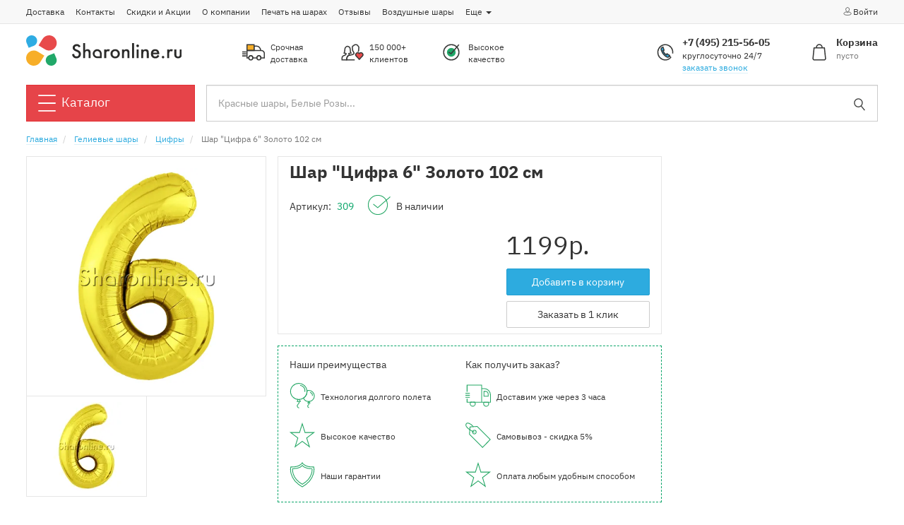

--- FILE ---
content_type: text/html; charset=UTF-8
request_url: https://sharonline.ru/folgirovannye/shary-cifry/shar-cifra-6-zoloto-99-sm
body_size: 17521
content:
<!DOCTYPE html>
<html lang="ru">
    <head>
                <title>Шар Цифра 6 Золото 102 см купить в Москве со срочной доставкой 24/7 недорого</title>
        <meta name="description" content="?? Заказать Шар Цифра 6 Золото 102 см по цене 1099 руб в интернет-магазине ШАРОНЛАЙН ?? Срочная доставка за 2 часа 24/7 по Москве и МО ?? Самовывоз - скидка 5%"/>
        <meta name="keywords" content=""/>
        <meta property="og:title" content="Шар Цифра 6 Золото 102 см купить в Москве со срочной доставкой 24/7 недорого"/>
        <meta property="og:description" content="?? Заказать Шар Цифра 6 Золото 102 см по цене 1099 руб в интернет-магазине ШАРОНЛАЙН ?? Срочная доставка за 2 часа 24/7 по Москве и МО ?? Самовывоз - скидка 5%"/>
            <meta property="og:type" content="website"/>
        <meta property="og:image" content="https://sharonline.ru/img/logo-image-mobile.svg"/>
        <meta property="og:site_name" content="Sharonline.ru">
        <meta property="og:url" content="https://sharonline.ru/folgirovannye/shary-cifry/shar-cifra-6-zoloto-99-sm"/>

        <base href="https://sharonline.ru"/>
        <meta charset="utf-8">
        <link rel="shortcut icon" href="/favicon.svg">
        <meta http-equiv="Content-Language" content="ru">
        <meta http-equiv="Content-Type" content="text/html; charset=UTF-8">
        <meta name="viewport" content="width=device-width, initial-scale=1.0, maximum-scale=1.0, user-scalable=no"/>
        <meta name="csrf-token" content="de0cZjQ6zetCcDG1XdkbdHyng31Xm1pb9TfGNE3u">

        <link href="/dist/front/app.css?id=85993045fb1ff8ecc730" rel="stylesheet">

        <meta http-equiv="X-UA-Compatible" content="IE=edge">
        <!--[if lt IE 9]><script src="//html5shiv.googlecode.com/svn/trunk/html5.js"></script><![endif]-->

                <link href="/dist/front/owl.carousel.css?id=37bf861c03a3185a1601" rel="stylesheet">
        <link href="/dist/front/lightbox.css?id=369477aa99162a51e4f9" rel="stylesheet">
        </head>
    <body>

                    <script type="text/javascript">window.dataLayer = window.dataLayer || [];</script>
                            <script type="text/javascript" >
    // for google reviews
    var isThisConfirmPage = window.location.href.indexOf('checkout/confirm') != -1;
</script>

<!-- Yandex.Metrika counter -->
<script type="text/javascript" >
    (function(m,e,t,r,i,k,a){m[i]=m[i]||function(){(m[i].a=m[i].a||[]).push(arguments)};
        m[i].l=1*new Date();
        for (var j = 0; j < document.scripts.length; j++) {if (document.scripts[j].src === r) { return; }}
        k=e.createElement(t),a=e.getElementsByTagName(t)[0],k.async=1,k.src=r,a.parentNode.insertBefore(k,a)})
    (window, document, "script", "https://mc.yandex.ru/metrika/tag.js", "ym");

    ym(24676250, "init", {
        clickmap:true,
        trackLinks:true,
        accurateTrackBounce:true,
        webvisor:!isThisConfirmPage,
        ecommerce:"dataLayer"
    });
</script>
<noscript><div><img src="https://mc.yandex.ru/watch/24676250" style="position:absolute; left:-9999px;" alt="" /></div></noscript>
<!-- /Yandex.Metrika counter -->                <!-- Global site tag (gtag.js) - Google Analytics -->
<script async src="https://www.googletagmanager.com/gtag/js?id=UA-50056807-1"></script>
<script>
    window.dataLayer = window.dataLayer || [];
    function gtag(){dataLayer.push(arguments);}
    gtag('js', new Date());

    gtag('config', 'UA-50056807-1');
</script>
                <!-- Top.Mail.Ru counter -->
<script type="text/javascript">
    var _tmr = window._tmr || (window._tmr = []);
    _tmr.push({id: "3466629", type: "pageView", start: (new Date()).getTime()});
    (function (d, w, id) {
        if (d.getElementById(id)) return;
        var ts = d.createElement("script"); ts.type = "text/javascript"; ts.async = true; ts.id = id;
        ts.src = "https://top-fwz1.mail.ru/js/code.js";
        var f = function () {var s = d.getElementsByTagName("script")[0]; s.parentNode.insertBefore(ts, s);};
        if (w.opera == "[object Opera]") { d.addEventListener("DOMContentLoaded", f, false); } else { f(); }
    })(document, window, "tmr-code");
</script>
<noscript><div><img src="https://top-fwz1.mail.ru/counter?id=3466629;js=na" style="position:absolute;left:-9999px;" alt="Top.Mail.Ru" /></div></noscript>
<!-- /Top.Mail.Ru counter -->                    
        <div id="mobile-sidenav-j" class="mobile-sidenav">
    <div class="container">
        <div class="p-t p-b">
            <div class="row">
                <div class="col-xs-9 text-left">
                    <a href="/account" class="btn btn-block btn-success btn-sm">
                        <svg height="14" width="14" class="vertical-m"><use xlink:href="/dist/front/sprite.svg?id=e6bd664947642af4bb3e#header-user-white"/></svg>профиль
                    </a>
                </div>
                <div class="col-xs-12 text-left">
                    <button type="button" class="btn btn-block btn-danger btn-sm callback-modal-trigger-j">
                        <svg height="14" width="14" class="vertical-m"><use xlink:href="/dist/front/sprite.svg?id=e6bd664947642af4bb3e#sidebar-phone-white"/></svg>обратный звонок
                    </button>
                </div>
                <div class="col-xs-3 text-right">
                    <div class="mobile-sidenav-toggle-j">
                        <svg height="32" width="32" class="vertical-m m-r"><use xlink:href="/dist/front/sprite.svg?id=e6bd664947642af4bb3e#header-close"/></svg>
                    </div>
                </div>
            </div>
        </div>
        <div class="p-t p-b">
            <div class="row">
                <div class="col-xs-24">
                    <form action="/search"> <div class="form-group has-feedback m-b-0"> <input name="search" value="" class="form-control input-lg" placeholder="Красные шары, Белые Розы..."/> <button type="submit" class="search-input-submit-button form-control-feedback"> <svg height="24" width="24" class="vertical-m"><use xlink:href="/dist/front/sprite.svg?id=e6bd664947642af4bb3e#header-search"/></svg> </button> </div> </form>                </div>
            </div>
        </div>
        <div class="p-t p-b">
            <div class="font-h1 font-bold">Каталог</div>
            <ul class="nav">
                <li class="font-h4 border-b-d p-l p-r p-t p-b">
                    <a href="/oformlenie-sharami/kompozicii-iz-sharov"
                       class="border-n text-danger font-bold">🔥&nbsp;Композиции из шаров</a>
                </li>
                                                        <li class="font-h4 border-b-d p-l p-r p-t p-b">
                                                    <a href="/katalog-skidki-i-akcii" class="border-n text-base">SALE - все скидки</a>
                                            </li>
                    <ul id="collapse583" class="nav p-l-2 p-t collapse" aria-labelledby="collapse583">
                                            </ul>
                                                        <li class="font-h4 border-b-d p-l p-r p-t p-b">
                                                    <a href="/novinki" class="border-n text-base">Новинки</a>
                                            </li>
                    <ul id="collapse615" class="nav p-l-2 p-t collapse" aria-labelledby="collapse615">
                                            </ul>
                                                        <li class="font-h4 border-b-d p-l p-r p-t p-b">
                                                    <a href="/hity-prodazh" class="border-n text-base">Хиты продаж</a>
                                            </li>
                    <ul id="collapse513" class="nav p-l-2 p-t collapse" aria-labelledby="collapse513">
                                            </ul>
                                                        <li class="font-h4 border-b-d p-l p-r p-t p-b">
                                                    <a data-toggle="collapse" href="#collapse1" aria-expanded="false" class="border-n text-base">
                                Гелиевые шары
                                <svg height="24" width="24" class="pull-right vertical-m"><use xlink:href="/dist/front/sprite.svg?id=e6bd664947642af4bb3e#chevron-down"/></svg>
                            </a>
                                            </li>
                    <ul id="collapse1" class="nav p-l-2 p-t collapse" aria-labelledby="collapse1">
                                                    <li class="font-h4">
                                <a href="/nabory-sharov" class="border-n text-base">Наборы шаров</a>
                            </li>
                                                    <li class="font-h4">
                                <a href="/sety-iz-sharov" class="border-n text-base">Сеты из шаров</a>
                            </li>
                                                    <li class="font-h4">
                                <a href="/shary-v-korobke" class="border-n text-base">Шары в коробке</a>
                            </li>
                                                    <li class="font-h4">
                                <a href="/shary-serdechki" class="border-n text-base">Шары сердечки</a>
                            </li>
                                                    <li class="font-h4">
                                <a href="/bukety-iz-sharov" class="border-n text-base">Букеты из шаров</a>
                            </li>
                                                    <li class="font-h4">
                                <a href="/fontan-iz-sharov" class="border-n text-base">Фонтаны из шаров</a>
                            </li>
                                                    <li class="font-h4">
                                <a href="/shary-s-nadpisyami" class="border-n text-base">Шары с надписями</a>
                            </li>
                                                    <li class="font-h4">
                                <a href="/oblako-sharikov" class="border-n text-base">Облако из шаров</a>
                            </li>
                                                    <li class="font-h4">
                                <a href="/shary-pod-potolok" class="border-n text-base">Шары под потолок</a>
                            </li>
                                                    <li class="font-h4">
                                <a href="/shary-s-konfetti" class="border-n text-base">Шары с конфетти</a>
                            </li>
                                                    <li class="font-h4">
                                <a href="/bolshie-shary" class="border-n text-base">Большие шары</a>
                            </li>
                                                    <li class="font-h4">
                                <a href="/svetjashhiesa" class="border-n text-base">Светящиеся шары</a>
                            </li>
                                                    <li class="font-h4">
                                <a href="/folgirovannye" class="border-n text-base">Фольгированные</a>
                            </li>
                                                    <li class="font-h4">
                                <a href="/folgirovannye/shary-cifry" class="border-n text-base">Цифры</a>
                            </li>
                                                    <li class="font-h4">
                                <a href="/bukvy-i-nadpisi" class="border-n text-base">Буквы и надписи</a>
                            </li>
                                                    <li class="font-h4">
                                <a href="/folgirovannye/serdca-krugi-i-zvezdy" class="border-n text-base">Сердца, круги и звезды</a>
                            </li>
                                                    <li class="font-h4">
                                <a href="/folgirovannye/figury-iz-folgi" class="border-n text-base">Фигуры из фольги</a>
                            </li>
                                                    <li class="font-h4">
                                <a href="/folgirovannye/figury-3d-na-podstavke" class="border-n text-base">Фигуры 3D, на подставке</a>
                            </li>
                                                    <li class="font-h4">
                                <a href="/folgirovannye/hodjachie-shary" class="border-n text-base">Ходячие </a>
                            </li>
                                                    <li class="font-h4">
                                <a href="/folgirovannye/pojushhie-shary" class="border-n text-base">Поющие</a>
                            </li>
                                                    <li class="font-h4">
                                <a href="/kombo-nabory" class="border-n text-base">Комбо-наборы</a>
                            </li>
                                                    <li class="font-h4">
                                <a href="/gelievye-cepochki" class="border-n text-base">Гелиевые цепочки</a>
                            </li>
                                            </ul>
                                                        <li class="font-h4 border-b-d p-l p-r p-t p-b">
                                                    <a data-toggle="collapse" href="#collapse506" aria-expanded="false" class="border-n text-base">
                                Оформление шарами
                                <svg height="24" width="24" class="pull-right vertical-m"><use xlink:href="/dist/front/sprite.svg?id=e6bd664947642af4bb3e#chevron-down"/></svg>
                            </a>
                                            </li>
                    <ul id="collapse506" class="nav p-l-2 p-t collapse" aria-labelledby="collapse506">
                                                    <li class="font-h4">
                                <a href="/oformlenie-sharami/kompozicii-iz-sharov" class="border-n text-base">Композиции из шаров</a>
                            </li>
                                                    <li class="font-h4">
                                <a href="/oformlenie-sharami/figury-iz-sharov" class="border-n text-base">Фигуры из шаров</a>
                            </li>
                                                    <li class="font-h4">
                                <a href="/oformlenie-sharami/stojki-iz-sharov" class="border-n text-base">Стойки и столбики</a>
                            </li>
                                                    <li class="font-h4">
                                <a href="/oformlenie-sharami/kraftovye-bukety-s-sharami" class="border-n text-base">Крафтовые букеты с шарами</a>
                            </li>
                                                    <li class="font-h4">
                                <a href="/oformlenie-sharami/fotozony-i-bannery" class="border-n text-base">Фотозоны и баннеры</a>
                            </li>
                                                    <li class="font-h4">
                                <a href="/oformlenie-sharami/bento-fotozony" class="border-n text-base">Бенто-фотозоны</a>
                            </li>
                                                    <li class="font-h4">
                                <a href="/shar-syurpriz" class="border-n text-base">Шар сюрприз</a>
                            </li>
                                                    <li class="font-h4">
                                <a href="/oformlenie-sharami/aeromozaika" class="border-n text-base">Аэромозаика</a>
                            </li>
                                                    <li class="font-h4">
                                <a href="/oformlenie-sharami/arki-iz-sharov" class="border-n text-base">Арки из шаров</a>
                            </li>
                                                    <li class="font-h4">
                                <a href="/oformlenie-sharami/girlyandy-iz-sharov" class="border-n text-base">Гирлянды из шаров</a>
                            </li>
                                                    <li class="font-h4">
                                <a href="/cvety-iz-sharov" class="border-n text-base">Цветы из шариков</a>
                            </li>
                                                    <li class="font-h4">
                                <a href="/oformlenie-sharami/oformlenie-svadby" class="border-n text-base">Оформление свадьбы</a>
                            </li>
                                                    <li class="font-h4">
                                <a href="/oformlenie-sharami/shkola" class="border-n text-base">Оформление школы</a>
                            </li>
                                                    <li class="font-h4">
                                <a href="/oformlenie-sharami/shary-na-palkah" class="border-n text-base">Шары на палочке</a>
                            </li>
                                                    <li class="font-h4">
                                <a href="/oformlenie-sharami/installyaciya-iz-sharov" class="border-n text-base">Инсталляция из шаров</a>
                            </li>
                                                    <li class="font-h4">
                                <a href="/oformlenie-sharami/pletennye-cifry-iz-sharov" class="border-n text-base">Плетеные цифры из шаров</a>
                            </li>
                                                    <li class="font-h4">
                                <a href="/shary-na-pol" class="border-n text-base">Шары на пол</a>
                            </li>
                                            </ul>
                                                        <li class="font-h4 border-b-d p-l p-r p-t p-b">
                                                    <a data-toggle="collapse" href="#collapse493" aria-expanded="false" class="border-n text-base">
                                Цветы
                                <svg height="24" width="24" class="pull-right vertical-m"><use xlink:href="/dist/front/sprite.svg?id=e6bd664947642af4bb3e#chevron-down"/></svg>
                            </a>
                                            </li>
                    <ul id="collapse493" class="nav p-l-2 p-t collapse" aria-labelledby="collapse493">
                                                    <li class="font-h4">
                                <a href="/cvety/bukety" class="border-n text-base">Букеты цветов</a>
                            </li>
                                                    <li class="font-h4">
                                <a href="/cvety/shlyapnye-korobki" class="border-n text-base">Шляпные коробки</a>
                            </li>
                                                    <li class="font-h4">
                                <a href="/cvety/gotovye-nabory" class="border-n text-base">Наборы цветов и шаров</a>
                            </li>
                                                    <li class="font-h4">
                                <a href="/cvety/cvetochnye-kompozicii" class="border-n text-base">Цветочные композиции</a>
                            </li>
                                            </ul>
                                                        <li class="font-h4 border-b-d p-l p-r p-t p-b">
                                                    <a data-toggle="collapse" href="#collapse4" aria-expanded="false" class="border-n text-base">
                                Товары к празднику
                                <svg height="24" width="24" class="pull-right vertical-m"><use xlink:href="/dist/front/sprite.svg?id=e6bd664947642af4bb3e#chevron-down"/></svg>
                            </a>
                                            </li>
                    <ul id="collapse4" class="nav p-l-2 p-t collapse" aria-labelledby="collapse4">
                                                    <li class="font-h4">
                                <a href="/tovary-k-prazdniku/servirovka-stola" class="border-n text-base">Сервировка стола</a>
                            </li>
                                                    <li class="font-h4">
                                <a href="/tovary-k-prazdniku/hlopushki" class="border-n text-base">Хлопушки</a>
                            </li>
                                                    <li class="font-h4">
                                <a href="/tovary-k-prazdniku/svechki" class="border-n text-base">Свечки</a>
                            </li>
                                                    <li class="font-h4">
                                <a href="/tovary-k-prazdniku/girljandy" class="border-n text-base">Гирлянды</a>
                            </li>
                                                    <li class="font-h4">
                                <a href="/tovary-k-prazdniku/otkrytki" class="border-n text-base">Открытки</a>
                            </li>
                                                    <li class="font-h4">
                                <a href="/mylnye-puzyri" class="border-n text-base">Мыльные пузыри</a>
                            </li>
                                                    <li class="font-h4">
                                <a href="/tovary-k-prazdniku/torty-na-zakaz" class="border-n text-base">Торты на заказ</a>
                            </li>
                                                    <li class="font-h4">
                                <a href="/podarki/mjagkie-igrushki" class="border-n text-base">Мягкие игрушки</a>
                            </li>
                                                    <li class="font-h4">
                                <a href="/podarki/sladosti" class="border-n text-base">Сладкие подарки</a>
                            </li>
                                                    <li class="font-h4">
                                <a href="/tovary-k-prazdniku/gruziki" class="border-n text-base">Грузики</a>
                            </li>
                                                    <li class="font-h4">
                                <a href="/tovary-k-prazdniku/golovnye-ubory" class="border-n text-base">Головные уборы</a>
                            </li>
                                                    <li class="font-h4">
                                <a href="/tovary-k-prazdniku/maski" class="border-n text-base">Маски</a>
                            </li>
                                                    <li class="font-h4">
                                <a href="/tovary-k-prazdniku/jazychki-gudki" class="border-n text-base">Язычки-гудки</a>
                            </li>
                                                    <li class="font-h4">
                                <a href="/tovary-k-prazdniku/karnavalnye-aksessuary" class="border-n text-base">Карнавальные аксессуары</a>
                            </li>
                                                    <li class="font-h4">
                                <a href="/tovary-k-prazdniku/ukrasheniya-dlya-interiera" class="border-n text-base">Украшения для интерьера</a>
                            </li>
                                                    <li class="font-h4">
                                <a href="/tovary-k-prazdniku/podarochnaya-upakovka" class="border-n text-base">Подарочная упаковка</a>
                            </li>
                                                    <li class="font-h4">
                                <a href="/tovary-k-prazdniku/oborudovanie-i-aksessuary-dlya-sharov" class="border-n text-base">Оборудование и аксессуары для шаров</a>
                            </li>
                                                    <li class="font-h4">
                                <a href="/tovary-k-prazdniku/cvetnoj-dym" class="border-n text-base">Цветной дым</a>
                            </li>
                                                    <li class="font-h4">
                                <a href="/tovary-k-prazdniku/naklejki" class="border-n text-base">Наклейки</a>
                            </li>
                                                    <li class="font-h4">
                                <a href="/tovary-k-prazdniku/naduvnye-igrushki" class="border-n text-base">Надувные игрушки</a>
                            </li>
                                                    <li class="font-h4">
                                <a href="/podarki" class="border-n text-base">Подарки</a>
                            </li>
                                            </ul>
                                                        <li class="font-h4 border-b-d p-l p-r p-t p-b">
                                                    <a data-toggle="collapse" href="#collapse2" aria-expanded="false" class="border-n text-base">
                                По событиям
                                <svg height="24" width="24" class="pull-right vertical-m"><use xlink:href="/dist/front/sprite.svg?id=e6bd664947642af4bb3e#chevron-down"/></svg>
                            </a>
                                            </li>
                    <ul id="collapse2" class="nav p-l-2 p-t collapse" aria-labelledby="collapse2">
                                                    <li class="font-h4">
                                <a href="/shary-na-prazdnik/shary-na-den-rozhdenija" class="border-n text-base">День рождения</a>
                            </li>
                                                    <li class="font-h4">
                                <a href="/shary-na-prazdnik/shary-na-14-fevralja" class="border-n text-base">14 февраля</a>
                            </li>
                                                    <li class="font-h4">
                                <a href="/shary-na-prazdnik/shary-na-23-fevralja" class="border-n text-base">23 февраля</a>
                            </li>
                                                    <li class="font-h4">
                                <a href="/shary-na-prazdnik/shary-na-8-marta" class="border-n text-base">8 марта</a>
                            </li>
                                                    <li class="font-h4">
                                <a href="/shary-na-prazdnik/shary-dlja-detej" class="border-n text-base">Для детей</a>
                            </li>
                                                    <li class="font-h4">
                                <a href="/shary-na-prazdnik/shary-na-vypisku" class="border-n text-base">Выписка из роддома</a>
                            </li>
                                                    <li class="font-h4">
                                <a href="/shary-na-prazdnik/dlya-vlyublennyh" class="border-n text-base">Для влюбленных</a>
                            </li>
                                                    <li class="font-h4">
                                <a href="/shary-na-prazdnik/shary-dlya-fotosessii" class="border-n text-base">Для фотосессии</a>
                            </li>
                                                    <li class="font-h4">
                                <a href="/shary-na-prazdnik/dlya-muzhchin" class="border-n text-base">Для мужчин</a>
                            </li>
                                                    <li class="font-h4">
                                <a href="/gender-party" class="border-n text-base">Гендер пати</a>
                            </li>
                                                    <li class="font-h4">
                                <a href="/shary-na-prazdnik/shary-na-den-rossii" class="border-n text-base">День России</a>
                            </li>
                                                    <li class="font-h4">
                                <a href="/shary-na-prazdnik/shary-na-svadbu" class="border-n text-base">Свадьба</a>
                            </li>
                                                    <li class="font-h4">
                                <a href="/devichnik-malchishnik" class="border-n text-base">Девичник, Мальчишник</a>
                            </li>
                                                    <li class="font-h4">
                                <a href="/shary-na-prazdnik/shary-v-shkolu" class="border-n text-base">Школа</a>
                            </li>
                                                    <li class="font-h4">
                                <a href="/shary-na-prazdnik/shary-na-den-molodezhi" class="border-n text-base">День молодежи</a>
                            </li>
                                                    <li class="font-h4">
                                <a href="/shary-na-prazdnik/shary-na-den-goroda" class="border-n text-base">День города</a>
                            </li>
                                                    <li class="font-h4">
                                <a href="/shary-na-prazdnik/shary-na-1-maja" class="border-n text-base">1 мая</a>
                            </li>
                                                    <li class="font-h4">
                                <a href="/shary-na-prazdnik/shary-na-9-maja" class="border-n text-base">9 мая</a>
                            </li>
                                                    <li class="font-h4">
                                <a href="/shary-na-prazdnik/shary-na-poslednij-zvonok" class="border-n text-base">Последний звонок</a>
                            </li>
                                                    <li class="font-h4">
                                <a href="/shary-na-prazdnik/shary-na-vypusknoj" class="border-n text-base">Выпускной</a>
                            </li>
                                                    <li class="font-h4">
                                <a href="/shary-na-prazdnik/shary-na-1-sentyabrya" class="border-n text-base">1 сентября</a>
                            </li>
                                                    <li class="font-h4">
                                <a href="/shary-na-prazdnik/den-uchitelya" class="border-n text-base">День учителя</a>
                            </li>
                                                    <li class="font-h4">
                                <a href="/shary-na-prazdnik/den-otca" class="border-n text-base">День отца</a>
                            </li>
                                                    <li class="font-h4">
                                <a href="/shary-na-prazdnik/shary-na-hjellouin" class="border-n text-base">Хэллоуин</a>
                            </li>
                                                    <li class="font-h4">
                                <a href="/shary-na-prazdnik/shary-na-den-materi" class="border-n text-base">День матери</a>
                            </li>
                                                    <li class="font-h4">
                                <a href="/shary-na-prazdnik/shary-na-novyj-god" class="border-n text-base">Новый Год</a>
                            </li>
                                            </ul>
                                                        <li class="font-h4 border-b-d p-l p-r p-t p-b">
                                                    <a data-toggle="collapse" href="#collapse3" aria-expanded="false" class="border-n text-base">
                                По мультгероям
                                <svg height="24" width="24" class="pull-right vertical-m"><use xlink:href="/dist/front/sprite.svg?id=e6bd664947642af4bb3e#chevron-down"/></svg>
                            </a>
                                            </li>
                    <ul id="collapse3" class="nav p-l-2 p-t collapse" aria-labelledby="collapse3">
                                                    <li class="font-h4">
                                <a href="/barbi" class="border-n text-base">Барби</a>
                            </li>
                                                    <li class="font-h4">
                                <a href="/shary-multgeroi/cheburashka" class="border-n text-base">Чебурашка</a>
                            </li>
                                                    <li class="font-h4">
                                <a href="/shary-multgeroi/uenzdej" class="border-n text-base">Уэнздей</a>
                            </li>
                                                    <li class="font-h4">
                                <a href="/shary-multgeroi/shary-multgeroi/buba" class="border-n text-base">Буба</a>
                            </li>
                                                    <li class="font-h4">
                                <a href="/shary-multgeroi/oranzhevaya-korova" class="border-n text-base">Оранжевая корова</a>
                            </li>
                                                    <li class="font-h4">
                                <a href="/shary-multgeroi/haggi-vaggi" class="border-n text-base">Хагги Вагги</a>
                            </li>
                                                    <li class="font-h4">
                                <a href="/shary-multgeroi/minony" class="border-n text-base">Миньоны</a>
                            </li>
                                                    <li class="font-h4">
                                <a href="/shary-multgeroi/chelovek-pauk" class="border-n text-base">Человек-паук</a>
                            </li>
                                                    <li class="font-h4">
                                <a href="/shary-multgeroi/angry-birds" class="border-n text-base">Angry Birds</a>
                            </li>
                                                    <li class="font-h4">
                                <a href="/shary-multgeroi/vinni-puh" class="border-n text-base">Винни-Пух</a>
                            </li>
                                                    <li class="font-h4">
                                <a href="/shary-multgeroi/korol-lev" class="border-n text-base">Король Лев</a>
                            </li>
                                                    <li class="font-h4">
                                <a href="/shary-multgeroi/smeshariki" class="border-n text-base">Смешарики</a>
                            </li>
                                                    <li class="font-h4">
                                <a href="/shary-multgeroi/mikki-maus" class="border-n text-base">Микки Маус</a>
                            </li>
                                                    <li class="font-h4">
                                <a href="/shary-multgeroi/tachki" class="border-n text-base">Тачки</a>
                            </li>
                                                    <li class="font-h4">
                                <a href="/shary-multgeroi/cherepashki-nindzya" class="border-n text-base">Черепашки-ниндзя</a>
                            </li>
                                                    <li class="font-h4">
                                <a href="/shary-multgeroi/gubka-bob" class="border-n text-base">Губка Боб</a>
                            </li>
                                                    <li class="font-h4">
                                <a href="/shary-multgeroi/zvezdnye-vojny" class="border-n text-base">Звездные войны</a>
                            </li>
                                                    <li class="font-h4">
                                <a href="/shary-multgeroi/holodnoe-serdce" class="border-n text-base">Холодное сердце</a>
                            </li>
                                                    <li class="font-h4">
                                <a href="/po-multgeroyam/fiksiki" class="border-n text-base">Фиксики</a>
                            </li>
                                                    <li class="font-h4">
                                <a href="/shary-multgeroi/shchenyachij-patrul" class="border-n text-base">Щенячий Патруль</a>
                            </li>
                                                    <li class="font-h4">
                                <a href="/shary-multgeroi/malyshariki" class="border-n text-base">Малышарики</a>
                            </li>
                                                    <li class="font-h4">
                                <a href="/shary-multgeroi/barboskiny" class="border-n text-base">Барбоскины</a>
                            </li>
                                                    <li class="font-h4">
                                <a href="/shary-multgeroi/geroi-v-maskah" class="border-n text-base">Герои в масках</a>
                            </li>
                                                    <li class="font-h4">
                                <a href="/shary-multgeroi/mi-mi-mishki" class="border-n text-base">Ми-ми-мишки</a>
                            </li>
                                                    <li class="font-h4">
                                <a href="/po-multgeroyam/tri-kota" class="border-n text-base">Три кота</a>
                            </li>
                                                    <li class="font-h4">
                                <a href="/shary-multgeroi/ledi-bag" class="border-n text-base">Леди Баг</a>
                            </li>
                                                    <li class="font-h4">
                                <a href="/shary-multgeroi/mstiteli" class="border-n text-base">Мстители</a>
                            </li>
                                                    <li class="font-h4">
                                <a href="/shary-multgeroi/moj-malenkij-poni" class="border-n text-base">Мой маленький пони</a>
                            </li>
                                                    <li class="font-h4">
                                <a href="/shary-multgeroi/majnkraft" class="border-n text-base">Майнкрафт</a>
                            </li>
                                                    <li class="font-h4">
                                <a href="/shary-multgeroi/betmen" class="border-n text-base">Бэтмен</a>
                            </li>
                                                    <li class="font-h4">
                                <a href="/shary-multgeroi/supermen" class="border-n text-base">Супермен</a>
                            </li>
                                                    <li class="font-h4">
                                <a href="/shary-multgeroi/lego-nindzyago" class="border-n text-base">Лего Ниндзяго</a>
                            </li>
                                                    <li class="font-h4">
                                <a href="/po-multgeroyam/harry-potter" class="border-n text-base">Гарри Поттер</a>
                            </li>
                                                    <li class="font-h4">
                                <a href="/po-multgeroyam/svinka-peppa" class="border-n text-base">Свинка Пеппа</a>
                            </li>
                                                    <li class="font-h4">
                                <a href="/po-multgeroyam/transformery" class="border-n text-base">Трансформеры</a>
                            </li>
                                                    <li class="font-h4">
                                <a href="/po-multgeroyam/masha-i-medved" class="border-n text-base">Маша и Медведь</a>
                            </li>
                                                    <li class="font-h4">
                                <a href="/po-multgeroyam/brawl-stars" class="border-n text-base">Brawl Stars</a>
                            </li>
                                                    <li class="font-h4">
                                <a href="/po-multgeroyam/among-us" class="border-n text-base">Among Us</a>
                            </li>
                                                    <li class="font-h4">
                                <a href="/po-multgeroyam/skazochnyj-patrul" class="border-n text-base">Сказочный Патруль</a>
                            </li>
                                                    <li class="font-h4">
                                <a href="/po-multgeroyam/sinij-traktor" class="border-n text-base">Синий Трактор</a>
                            </li>
                                                    <li class="font-h4">
                                <a href="/po-multgeroyam/fortnite" class="border-n text-base">Fortnite</a>
                            </li>
                                                    <li class="font-h4">
                                <a href="/shary-multgeroi/princessy" class="border-n text-base">Принцессы</a>
                            </li>
                                                    <li class="font-h4">
                                <a href="/shary-multgeroi/hello-kitty" class="border-n text-base">Hello Kitty</a>
                            </li>
                                                    <li class="font-h4">
                                <a href="/gruzovichok-leva" class="border-n text-base">Грузовичок Лёва</a>
                            </li>
                                            </ul>
                                                        <li class="font-h4 border-b-d p-l p-r p-t p-b">
                                                    <a data-toggle="collapse" href="#collapse579" aria-expanded="false" class="border-n text-base">
                                По тематике
                                <svg height="24" width="24" class="pull-right vertical-m"><use xlink:href="/dist/front/sprite.svg?id=e6bd664947642af4bb3e#chevron-down"/></svg>
                            </a>
                                            </li>
                    <ul id="collapse579" class="nav p-l-2 p-t collapse" aria-labelledby="collapse579">
                                                    <li class="font-h4">
                                <a href="/po-tematike/zimnyaya-kollekciya" class="border-n text-base">Зимняя коллекция</a>
                            </li>
                                                    <li class="font-h4">
                                <a href="/po-tematike/edinorogi" class="border-n text-base">Единороги</a>
                            </li>
                                                    <li class="font-h4">
                                <a href="/po-tematikе/zhivotnye" class="border-n text-base">Животные</a>
                            </li>
                                                    <li class="font-h4">
                                <a href="/po-tematike/dinozavry" class="border-n text-base">Динозавры</a>
                            </li>
                                                    <li class="font-h4">
                                <a href="/po-tematikе/kosmos" class="border-n text-base">Космос</a>
                            </li>
                                                    <li class="font-h4">
                                <a href="/po-tematikе/tehnika" class="border-n text-base">Техника</a>
                            </li>
                                                    <li class="font-h4">
                                <a href="/po-tematikе/sport" class="border-n text-base">Спорт</a>
                            </li>
                                                    <li class="font-h4">
                                <a href="/po-tematikе/vesennyaya-kollekciya" class="border-n text-base">Весенняя коллекция</a>
                            </li>
                                                    <li class="font-h4">
                                <a href="/po-tematikе/piratskaya-vecherinka" class="border-n text-base">Пиратская вечеринка</a>
                            </li>
                                                    <li class="font-h4">
                                <a href="/po-tematikе/dzhungli" class="border-n text-base">Джунгли</a>
                            </li>
                                                    <li class="font-h4">
                                <a href="/po-tematikе/futbol" class="border-n text-base">Футбол</a>
                            </li>
                                                    <li class="font-h4">
                                <a href="/po-tematikе/samolety" class="border-n text-base">Самолеты</a>
                            </li>
                                                    <li class="font-h4">
                                <a href="/po-tematikе/rusalochka" class="border-n text-base">Русалочка</a>
                            </li>
                                                    <li class="font-h4">
                                <a href="/po-tematikе/morskaya" class="border-n text-base">Морская</a>
                            </li>
                                                    <li class="font-h4">
                                <a href="/po-tematikе/feya" class="border-n text-base">Фея</a>
                            </li>
                                                    <li class="font-h4">
                                <a href="/po-tematikе/sladosti" class="border-n text-base">Сладости</a>
                            </li>
                                                    <li class="font-h4">
                                <a href="/po-tematikе/cirk" class="border-n text-base">Цирк</a>
                            </li>
                                                    <li class="font-h4">
                                <a href="/po-tematikе/muzyka-kino" class="border-n text-base">Музыка, кино</a>
                            </li>
                                                    <li class="font-h4">
                                <a href="/po-tematikе/tropiki-leto" class="border-n text-base">Тропики, лето</a>
                            </li>
                                                    <li class="font-h4">
                                <a href="/po-tematikе/koshki-i-sobaki" class="border-n text-base">Кошки и собаки</a>
                            </li>
                                                    <li class="font-h4">
                                <a href="/po-tematikе/disko-party" class="border-n text-base">Диско party</a>
                            </li>
                                                    <li class="font-h4">
                                <a href="/po-tematikе/ferma" class="border-n text-base">Ферма</a>
                            </li>
                                                    <li class="font-h4">
                                <a href="/shary-multgeroi/kukly-lol" class="border-n text-base">Куклы &quot;LOL&quot;</a>
                            </li>
                                                    <li class="font-h4">
                                <a href="/po-tematikе/vestern" class="border-n text-base">Вестерн</a>
                            </li>
                                                    <li class="font-h4">
                                <a href="/po-tematike/osennyaya-kollekciya" class="border-n text-base">Осенняя коллекция</a>
                            </li>
                                            </ul>
                            </ul>
        </div>
        <div class="p-t p-b">
            <div class="font-h1 font-bold">Информация</div>
            <ul class="nav">
                                    <li class="font-h4 border-b-d p-l p-r p-t p-b">
                        <a href="/dostavka-sharov-24" class="border-n text-base">Доставка</a>
                    </li>
                                    <li class="font-h4 border-b-d p-l p-r p-t p-b">
                        <a href="/kontakty" class="border-n text-base">Контакты</a>
                    </li>
                                    <li class="font-h4 border-b-d p-l p-r p-t p-b">
                        <a href="/skidki-i-akcii" class="border-n text-base">Скидки и Акции</a>
                    </li>
                                    <li class="font-h4 border-b-d p-l p-r p-t p-b">
                        <a href="/o-kompanii" class="border-n text-base">О компании</a>
                    </li>
                                    <li class="font-h4 border-b-d p-l p-r p-t p-b">
                        <a href="/pechat-na-sharah" class="border-n text-base">Печать на шарах</a>
                    </li>
                                    <li class="font-h4 border-b-d p-l p-r p-t p-b">
                        <a href="/otzyvy-klientov" class="border-n text-base">Отзывы</a>
                    </li>
                                    <li class="font-h4 border-b-d p-l p-r p-t p-b">
                        <a href="/sposoby-oplaty" class="border-n text-base">Способы оплаты</a>
                    </li>
                                    <li class="font-h4 border-b-d p-l p-r p-t p-b">
                        <a href="/voprosy-i-otvety" class="border-n text-base">Вопросы и Ответы</a>
                    </li>
                                    <li class="font-h4 border-b-d p-l p-r p-t p-b">
                        <a href="/garantija" class="border-n text-base">Гарантия и возврат</a>
                    </li>
                                    <li class="font-h4 border-b-d p-l p-r p-t p-b">
                        <a href="/usloviya-soglasheniya" class="border-n text-base">Соглашение (Оферта)</a>
                    </li>
                                    <li class="font-h4 border-b-d p-l p-r p-t p-b">
                        <a href="/blog" class="border-n text-base">Блог</a>
                    </li>
                            </ul>
        </div>
    </div>
</div>
        <div id="wrapper-j" class="wrapper">

            <header>
                <div id="mobile-app-banner-j" class="mobile-app-banner"> <div class="container"> <div class="mobile-app-banner__content"> <div id="mobile-app-banner-close-j" class="p-r"> <svg height="24" width="24"> <use xlink:href="/dist/front/sprite.svg?id=e6bd664947642af4bb3e#header-close"></use> </svg> </div> <a id="mobile-app-banner__content-link-j" href="" data-id="749253566098643637" data-url="https://redirect.appmetrica.yandex.com/serve/749253566098643637" class="mobile-app-banner__content-link"> <div class="mobile-app-banner__content-logo"> <img alt="" src="/img/logo-image-no-letters.svg" height="40"/> </div> <div class="text-left p-l"> <div class="font-h4 font-bold">Sharonline.ru</div> <div> <svg height="16" width="16"><use xlink:href="/dist/front/sprite.svg?id=e6bd664947642af4bb3e#star-act"></use></svg> <svg height="16" width="16"><use xlink:href="/dist/front/sprite.svg?id=e6bd664947642af4bb3e#star-act"></use></svg> <svg height="16" width="16"><use xlink:href="/dist/front/sprite.svg?id=e6bd664947642af4bb3e#star-act"></use></svg> <svg height="16" width="16"><use xlink:href="/dist/front/sprite.svg?id=e6bd664947642af4bb3e#star-act"></use></svg> <svg height="16" width="16"><use xlink:href="/dist/front/sprite.svg?id=e6bd664947642af4bb3e#star-act"></use></svg> </div> <div class="small">Быстрее и удобнее в приложении</div> </div> <button class="btn btn-sm btn-primary mobile-app-banner__button">Установить</button> </a> </div> </div> </div> <div class="p-t p-b bg-default border-b-d hidden-xs m-b"> <div class="container"> <div class="row"> <div class="col-sm-18"> <ul class="nav nav-pills">    <li role="presentation" class=""> <a href="/dostavka-sharov-24" class="border-n p-0 m-r-2 text-base">Доставка</a> </li>    <li role="presentation" class=""> <a href="/kontakty" class="border-n p-0 m-r-2 text-base">Контакты</a> </li>    <li role="presentation" class=""> <a href="/skidki-i-akcii" class="border-n p-0 m-r-2 text-base">Скидки и Акции</a> </li>    <li role="presentation" class=""> <a href="/o-kompanii" class="border-n p-0 m-r-2 text-base">О компании</a> </li>    <li role="presentation" class=""> <a href="/pechat-na-sharah" class="border-n p-0 m-r-2 text-base">Печать на шарах</a> </li>    <li role="presentation" class="hidden-sm"> <a href="/otzyvy-klientov" class="border-n p-0 m-r-2 text-base">Отзывы</a> </li>             <li role="presentation" class="hidden-sm"> <a title="Воздушные шары" href="/" class="border-n p-0 m-r-2 text-base">Воздушные шары</a> </li> <li role="presentation" class="dropdown dropdown-hover-j"> <a class="border-n p-0 text-base" data-toggle="dropdown" href="#" role="button" aria-haspopup="true" aria-expanded="false"> Еще&nbsp;<span class="caret"></span> </a> <ul class="dropdown-menu">             <li class="visible-sm-inline"> <a href="/otzyvy-klientov" class="border-n">Отзывы</a> </li>    <li class=""> <a href="/sposoby-oplaty" class="border-n">Способы оплаты</a> </li>    <li class=""> <a href="/voprosy-i-otvety" class="border-n">Вопросы и Ответы</a> </li>    <li class=""> <a href="/garantija" class="border-n">Гарантия и возврат</a> </li>    <li class=""> <a href="/usloviya-soglasheniya" class="border-n">Соглашение (Оферта)</a> </li>    <li class=""> <a href="/blog" class="border-n">Блог</a> </li>   </ul> </li> </ul> </div> <div class="col-sm-6"> <ul class="nav nav-pills pull-right">  <li> <a href="/login" class="border-n p-0 text-base"> <svg height="16" width="16" class="pull-left"><use xlink:href="/dist/front/sprite.svg?id=e6bd664947642af4bb3e#header-user"/></svg>Войти </a> </li>  </ul> </div> </div> </div> </div> <div class="p-t p-b"> <div class="container"> <div class="row"> <div class="col-xs-3 font-0 visible-xs"> <div class="mobile-sidenav-toggle-j"> <svg height="32" width="32"> <use xlink:href="/dist/front/sprite.svg?id=e6bd664947642af4bb3e#hamburger-search"/> </svg> </div> </div> <div class="col-xs-14 col-sm-9 col-md-6 text-center-xs"> <a href="/" title="Воздушные шары" class="border-n"> <img alt="Воздушные шары" src="https://img.sharonline.ru/img/logo-image-mobile.svg" class="main-logo"/> </a> </div> <div class="col-sm-8 col-md-9 col-lg-11 hidden-xs"> <div class="p-t"> <div class="row"> <div class="col-sm-12 col-md-8 col-lg-6"> <div class="display-t-c p-r"> <svg height="32" width="32"> <use xlink:href="/dist/front/sprite.svg?id=e6bd664947642af4bb3e#header-car"/> </svg> </div> <div class="display-t-c vertical-t"> <div class="small">Срочная доставка</div> </div> </div> <div class="col-sm-12 col-md-8 col-lg-6"> <div class="display-t-c p-r"> <svg height="32" width="32"> <use xlink:href="/dist/front/sprite.svg?id=e6bd664947642af4bb3e#header-clients"/> </svg> </div> <div class="display-t-c vertical-t"> <div class="small">150 000+ клиентов</div> </div> </div> <div class="col-md-8 col-lg-6 hidden-sm"> <div class="display-t-c p-r"> <svg height="32" width="32"> <use xlink:href="/dist/front/sprite.svg?id=e6bd664947642af4bb3e#header-ok-checked"/> </svg> </div> <div class="display-t-c vertical-t"> <div class="small">Высокое качество</div> </div> </div> </div> </div> </div> <div class="col-xs-3 col-sm-5 col-md-5 col-lg-4 font-0"> <div class="pull-right p-l hidden-xs"> <div class="font-base"> <a href="tel: +7 (495) 215-56-05" class="border-n text-base nowrap font-bold"> +7 (495) 215-56-05 </a> </div> <div class="font-base"> <div class="small">круглосуточно 24/7</div> <div class="small"><span class="btn-link callback-modal-trigger-j">заказать звонок</span></div> </div> </div> <div class="pull-right p-t p-0-xs hidden-sm"> <a href="tel: +7 (495) 215-56-05" class="border-n"> <svg height="32" width="32"> <use xlink:href="/dist/front/sprite.svg?id=e6bd664947642af4bb3e#header-phone"/> </svg> </a> </div> </div> <div class="col-xs-4 col-sm-2 col-md-4 col-lg-3 font-0">  <a href="/cart" class="border-n text-base"> <div class="pull-right p-l hidden-sm hidden-xs font-base"> <div class="font-bold">Корзина</div> <div class="small text-muted"> <div class="header-mini-cart-not-empty-j collapse"> <span id="header-mini-cart-quantity-val-j">0</span>&nbsp;товар(-ов) </div> <div class="header-mini-cart-empty-j ">пусто</div> </div> </div> <div class="pull-right p-t p-0-xs"> <span class="header-mini-cart-not-empty-j collapse"> <svg height="32" width="32"> <use xlink:href="/dist/front/sprite.svg?id=e6bd664947642af4bb3e#header-cart-red"/> </svg> </span> <span class="header-mini-cart-empty-j "> <svg height="32" width="32"> <use xlink:href="/dist/front/sprite.svg?id=e6bd664947642af4bb3e#header-cart"/> </svg> </span> </div> </a> </div> </div> </div> </div> <div class="modal fade" tabindex="-1" role="dialog" id="callback-modal-j"> <div class="modal-dialog modal-sm" role="document"> <div class="modal-content"> <div class="modal-header"> <button type="button" class="close" data-dismiss="modal" aria-label="Close"><span aria-hidden="true">&times;</span></button> <div class="font-h4">Заказать обратный звонок</div> </div> <div class="modal-body" id="callback-modal-templating-j"> <form id="callback-form-modal-j"> <div class="form-group"> <div id="callback-empty-phone-error-j" class="text-danger collapse">Введите корректный номер телефона.</div> <label for="callback-phone-j">Введите ваш телефон</label> <input id="callback-phone-j" name="phone" class="form-control phone-mask-j"/> </div> <div>И мы сразу же перезвоним вам!</div> <div class="p-t-2 p-b"> <button type="submit" class="btn btn-primary btn-block">Перезвоните мне!</button> </div> </form> </div> </div> </div> </div>            </header>

            <main>
                
    
    
    
    <div class="container">

        <div class="p-t p-b hidden-xs">
            <div class="row position-relative"> <div class="col-sm-7 col-md-6 col-lg-5  position-static"> <div class="dropdown position-static"> <button type="button"  id="main-catalog-button-j"  class="main-catalog-button"> <svg height="32" width="25" class="vertical-m m-r"><use xlink:href="/dist/front/sprite.svg?id=e6bd664947642af4bb3e#hamburger-white"/></svg>Каталог </button> <div class="horizontal-sidebar horizontal-sidebar-j dropdown-menu"> <div class="row horizontal-sidebar-content"> <div class="col-md-7 col-sm-9 p-l-0"> <div class="horizontal-sidebar-parents">    <a href="/katalog-skidki-i-akcii" data-index="0" class="horizontal-sidebar-parent   text-base "> <span>SALE - все скидки</span>  </a>   <a href="/novinki" data-index="1" class="horizontal-sidebar-parent   text-base "> <span>Новинки</span>  </a>   <a href="/hity-prodazh" data-index="2" class="horizontal-sidebar-parent   text-base "> <span>Хиты продаж</span>  </a>   <a href="/shary-s-geliem" data-index="3" class="horizontal-sidebar-parent  horizontal-sidebar-parent-j   text-base "> <span>Гелиевые шары</span>  <span class="pull-right p-r-2"> <svg height="18" width="18" class="pull-left"><use xlink:href="/dist/front/sprite.svg?id=e6bd664947642af4bb3e#chevron-right"/></svg> </span>  </a>   <a href="/oformlenie-sharami" data-index="4" class="horizontal-sidebar-parent  horizontal-sidebar-parent-j   text-base "> <span>Оформление шарами</span>  <span class="pull-right p-r-2"> <svg height="18" width="18" class="pull-left"><use xlink:href="/dist/front/sprite.svg?id=e6bd664947642af4bb3e#chevron-right"/></svg> </span>  </a>   <a href="/cvety" data-index="5" class="horizontal-sidebar-parent  horizontal-sidebar-parent-j   text-base "> <span>Цветы</span>  <span class="pull-right p-r-2"> <svg height="18" width="18" class="pull-left"><use xlink:href="/dist/front/sprite.svg?id=e6bd664947642af4bb3e#chevron-right"/></svg> </span>  </a>   <a href="/tovary-k-prazdniku" data-index="6" class="horizontal-sidebar-parent  horizontal-sidebar-parent-j   text-base "> <span>Товары к празднику</span>  <span class="pull-right p-r-2"> <svg height="18" width="18" class="pull-left"><use xlink:href="/dist/front/sprite.svg?id=e6bd664947642af4bb3e#chevron-right"/></svg> </span>  </a>   <a href="/shary-na-prazdnik" data-index="7" class="horizontal-sidebar-parent  horizontal-sidebar-parent-j   text-base "> <span>По событиям</span>  <span class="pull-right p-r-2"> <svg height="18" width="18" class="pull-left"><use xlink:href="/dist/front/sprite.svg?id=e6bd664947642af4bb3e#chevron-right"/></svg> </span>  </a>   <a href="/po-multgeroyam" data-index="8" class="horizontal-sidebar-parent  horizontal-sidebar-parent-j   text-base "> <span>По мультгероям</span>  <span class="pull-right p-r-2"> <svg height="18" width="18" class="pull-left"><use xlink:href="/dist/front/sprite.svg?id=e6bd664947642af4bb3e#chevron-right"/></svg> </span>  </a>   <a href="/po-tematike" data-index="9" class="horizontal-sidebar-parent  horizontal-sidebar-parent-j   text-base "> <span>По тематике</span>  <span class="pull-right p-r-2"> <svg height="18" width="18" class="pull-left"><use xlink:href="/dist/front/sprite.svg?id=e6bd664947642af4bb3e#chevron-right"/></svg> </span>  </a>  </div> </div> <div class="col-md-17 col-sm-15"> <div class="horizontal-sidebar-childs">  <div class="horizontal-sidebar-child horizontal-sidebar-child-j" data-index="0">  </div>  <div class="horizontal-sidebar-child horizontal-sidebar-child-j" data-index="1">  </div>  <div class="horizontal-sidebar-child horizontal-sidebar-child-j" data-index="2">  </div>  <div class="horizontal-sidebar-child horizontal-sidebar-child-j" data-index="3">  <table> <tr> <td colspan="2"> <a href="/shary-s-geliem">ПОСМОТРЕТЬ ВСЕ</a> </td> </tr>   <tr>  <td><a href="/nabory-sharov">Наборы шаров</a></td>    <td><a href="/sety-iz-sharov">Сеты из шаров</a></td>  </tr>    <tr>  <td><a href="/shary-v-korobke">Шары в коробке</a></td>    <td><a href="/shary-serdechki">Шары сердечки</a></td>  </tr>    <tr>  <td><a href="/bukety-iz-sharov">Букеты из шаров</a></td>    <td><a href="/fontan-iz-sharov">Фонтаны из шаров</a></td>  </tr>    <tr>  <td><a href="/shary-s-nadpisyami">Шары с надписями</a></td>    <td><a href="/oblako-sharikov">Облако из шаров</a></td>  </tr>    <tr>  <td><a href="/shary-pod-potolok">Шары под потолок</a></td>    <td><a href="/shary-s-konfetti">Шары с конфетти</a></td>  </tr>    <tr>  <td><a href="/bolshie-shary">Большие шары</a></td>    <td><a href="/svetjashhiesa">Светящиеся шары</a></td>  </tr>    <tr>  <td><a href="/folgirovannye">Фольгированные</a></td>    <td><a href="/folgirovannye/shary-cifry">Цифры</a></td>  </tr>    <tr>  <td><a href="/bukvy-i-nadpisi">Буквы и надписи</a></td>    <td><a href="/folgirovannye/serdca-krugi-i-zvezdy">Сердца, круги и звезды</a></td>  </tr>    <tr>  <td><a href="/folgirovannye/figury-iz-folgi">Фигуры из фольги</a></td>    <td><a href="/folgirovannye/figury-3d-na-podstavke">Фигуры 3D, на подставке</a></td>  </tr>    <tr>  <td><a href="/folgirovannye/hodjachie-shary">Ходячие </a></td>    <td><a href="/folgirovannye/pojushhie-shary">Поющие</a></td>  </tr>    <tr>  <td><a href="/kombo-nabory">Комбо-наборы</a></td>    <td><a href="/gelievye-cepochki">Гелиевые цепочки</a></td>  </tr>   </table>  </div>  <div class="horizontal-sidebar-child horizontal-sidebar-child-j" data-index="4">  <table> <tr> <td colspan="2"> <a href="/oformlenie-sharami">ПОСМОТРЕТЬ ВСЕ</a> </td> </tr>   <tr>  <td><a href="/oformlenie-sharami/kompozicii-iz-sharov">Композиции из шаров</a></td>    <td><a href="/oformlenie-sharami/figury-iz-sharov">Фигуры из шаров</a></td>  </tr>    <tr>  <td><a href="/oformlenie-sharami/stojki-iz-sharov">Стойки и столбики</a></td>    <td><a href="/oformlenie-sharami/kraftovye-bukety-s-sharami">Крафтовые букеты с шарами</a></td>  </tr>    <tr>  <td><a href="/oformlenie-sharami/fotozony-i-bannery">Фотозоны и баннеры</a></td>    <td><a href="/oformlenie-sharami/bento-fotozony">Бенто-фотозоны</a></td>  </tr>    <tr>  <td><a href="/shar-syurpriz">Шар сюрприз</a></td>    <td><a href="/oformlenie-sharami/aeromozaika">Аэромозаика</a></td>  </tr>    <tr>  <td><a href="/oformlenie-sharami/arki-iz-sharov">Арки из шаров</a></td>    <td><a href="/oformlenie-sharami/girlyandy-iz-sharov">Гирлянды из шаров</a></td>  </tr>    <tr>  <td><a href="/cvety-iz-sharov">Цветы из шариков</a></td>    <td><a href="/oformlenie-sharami/oformlenie-svadby">Оформление свадьбы</a></td>  </tr>    <tr>  <td><a href="/oformlenie-sharami/shkola">Оформление школы</a></td>    <td><a href="/oformlenie-sharami/shary-na-palkah">Шары на палочке</a></td>  </tr>    <tr>  <td><a href="/oformlenie-sharami/installyaciya-iz-sharov">Инсталляция из шаров</a></td>    <td><a href="/oformlenie-sharami/pletennye-cifry-iz-sharov">Плетеные цифры из шаров</a></td>  </tr>    <tr>  <td><a href="/shary-na-pol">Шары на пол</a></td>   </table>  </div>  <div class="horizontal-sidebar-child horizontal-sidebar-child-j" data-index="5">  <table> <tr> <td colspan="2"> <a href="/cvety">ПОСМОТРЕТЬ ВСЕ</a> </td> </tr>   <tr>  <td><a href="/cvety/bukety">Букеты цветов</a></td>    <td><a href="/cvety/shlyapnye-korobki">Шляпные коробки</a></td>  </tr>    <tr>  <td><a href="/cvety/gotovye-nabory">Наборы цветов и шаров</a></td>    <td><a href="/cvety/cvetochnye-kompozicii">Цветочные композиции</a></td>  </tr>   </table>  </div>  <div class="horizontal-sidebar-child horizontal-sidebar-child-j" data-index="6">  <table> <tr> <td colspan="2"> <a href="/tovary-k-prazdniku">ПОСМОТРЕТЬ ВСЕ</a> </td> </tr>   <tr>  <td><a href="/tovary-k-prazdniku/servirovka-stola">Сервировка стола</a></td>    <td><a href="/tovary-k-prazdniku/hlopushki">Хлопушки</a></td>  </tr>    <tr>  <td><a href="/tovary-k-prazdniku/svechki">Свечки</a></td>    <td><a href="/tovary-k-prazdniku/girljandy">Гирлянды</a></td>  </tr>    <tr>  <td><a href="/tovary-k-prazdniku/otkrytki">Открытки</a></td>    <td><a href="/mylnye-puzyri">Мыльные пузыри</a></td>  </tr>    <tr>  <td><a href="/tovary-k-prazdniku/torty-na-zakaz">Торты на заказ</a></td>    <td><a href="/podarki/mjagkie-igrushki">Мягкие игрушки</a></td>  </tr>    <tr>  <td><a href="/podarki/sladosti">Сладкие подарки</a></td>    <td><a href="/tovary-k-prazdniku/gruziki">Грузики</a></td>  </tr>    <tr>  <td><a href="/tovary-k-prazdniku/golovnye-ubory">Головные уборы</a></td>    <td><a href="/tovary-k-prazdniku/maski">Маски</a></td>  </tr>    <tr>  <td><a href="/tovary-k-prazdniku/jazychki-gudki">Язычки-гудки</a></td>    <td><a href="/tovary-k-prazdniku/karnavalnye-aksessuary">Карнавальные аксессуары</a></td>  </tr>    <tr>  <td><a href="/tovary-k-prazdniku/ukrasheniya-dlya-interiera">Украшения для интерьера</a></td>    <td><a href="/tovary-k-prazdniku/podarochnaya-upakovka">Подарочная упаковка</a></td>  </tr>    <tr>  <td><a href="/tovary-k-prazdniku/oborudovanie-i-aksessuary-dlya-sharov">Оборудование и аксессуары для шаров</a></td>    <td><a href="/tovary-k-prazdniku/cvetnoj-dym">Цветной дым</a></td>  </tr>    <tr>  <td><a href="/tovary-k-prazdniku/naklejki">Наклейки</a></td>    <td><a href="/tovary-k-prazdniku/naduvnye-igrushki">Надувные игрушки</a></td>  </tr>    <tr>  <td><a href="/podarki">Подарки</a></td>   </table>  </div>  <div class="horizontal-sidebar-child horizontal-sidebar-child-j" data-index="7">  <table> <tr> <td colspan="2"> <a href="/shary-na-prazdnik">ПОСМОТРЕТЬ ВСЕ</a> </td> </tr>   <tr>  <td><a href="/shary-na-prazdnik/shary-na-den-rozhdenija">День рождения</a></td>    <td><a href="/shary-na-prazdnik/shary-na-14-fevralja">14 февраля</a></td>  </tr>    <tr>  <td><a href="/shary-na-prazdnik/shary-na-23-fevralja">23 февраля</a></td>    <td><a href="/shary-na-prazdnik/shary-na-8-marta">8 марта</a></td>  </tr>    <tr>  <td><a href="/shary-na-prazdnik/shary-dlja-detej">Для детей</a></td>    <td><a href="/shary-na-prazdnik/shary-na-vypisku">Выписка из роддома</a></td>  </tr>    <tr>  <td><a href="/shary-na-prazdnik/dlya-vlyublennyh">Для влюбленных</a></td>    <td><a href="/shary-na-prazdnik/shary-dlya-fotosessii">Для фотосессии</a></td>  </tr>    <tr>  <td><a href="/shary-na-prazdnik/dlya-muzhchin">Для мужчин</a></td>    <td><a href="/gender-party">Гендер пати</a></td>  </tr>    <tr>  <td><a href="/shary-na-prazdnik/shary-na-den-rossii">День России</a></td>    <td><a href="/shary-na-prazdnik/shary-na-svadbu">Свадьба</a></td>  </tr>    <tr>  <td><a href="/devichnik-malchishnik">Девичник, Мальчишник</a></td>    <td><a href="/shary-na-prazdnik/shary-v-shkolu">Школа</a></td>  </tr>    <tr>  <td><a href="/shary-na-prazdnik/shary-na-den-molodezhi">День молодежи</a></td>    <td><a href="/shary-na-prazdnik/shary-na-den-goroda">День города</a></td>  </tr>    <tr>  <td><a href="/shary-na-prazdnik/shary-na-1-maja">1 мая</a></td>    <td><a href="/shary-na-prazdnik/shary-na-9-maja">9 мая</a></td>  </tr>    <tr>  <td><a href="/shary-na-prazdnik/shary-na-poslednij-zvonok">Последний звонок</a></td>    <td><a href="/shary-na-prazdnik/shary-na-vypusknoj">Выпускной</a></td>  </tr>    <tr>  <td><a href="/shary-na-prazdnik/shary-na-1-sentyabrya">1 сентября</a></td>    <td><a href="/shary-na-prazdnik/den-uchitelya">День учителя</a></td>  </tr>    <tr>  <td><a href="/shary-na-prazdnik/den-otca">День отца</a></td>    <td><a href="/shary-na-prazdnik/shary-na-hjellouin">Хэллоуин</a></td>  </tr>    <tr>  <td><a href="/shary-na-prazdnik/shary-na-den-materi">День матери</a></td>    <td><a href="/shary-na-prazdnik/shary-na-novyj-god">Новый Год</a></td>  </tr>   </table>  </div>  <div class="horizontal-sidebar-child horizontal-sidebar-child-j" data-index="8">  <table> <tr> <td colspan="2"> <a href="/po-multgeroyam">ПОСМОТРЕТЬ ВСЕ</a> </td> </tr>   <tr>  <td><a href="/barbi">Барби</a></td>    <td><a href="/shary-multgeroi/cheburashka">Чебурашка</a></td>  </tr>    <tr>  <td><a href="/shary-multgeroi/uenzdej">Уэнздей</a></td>    <td><a href="/shary-multgeroi/shary-multgeroi/buba">Буба</a></td>  </tr>    <tr>  <td><a href="/shary-multgeroi/oranzhevaya-korova">Оранжевая корова</a></td>    <td><a href="/shary-multgeroi/haggi-vaggi">Хагги Вагги</a></td>  </tr>    <tr>  <td><a href="/shary-multgeroi/minony">Миньоны</a></td>    <td><a href="/shary-multgeroi/chelovek-pauk">Человек-паук</a></td>  </tr>    <tr>  <td><a href="/shary-multgeroi/angry-birds">Angry Birds</a></td>    <td><a href="/shary-multgeroi/vinni-puh">Винни-Пух</a></td>  </tr>    <tr>  <td><a href="/shary-multgeroi/korol-lev">Король Лев</a></td>    <td><a href="/shary-multgeroi/smeshariki">Смешарики</a></td>  </tr>    <tr>  <td><a href="/shary-multgeroi/mikki-maus">Микки Маус</a></td>    <td><a href="/shary-multgeroi/tachki">Тачки</a></td>  </tr>    <tr>  <td><a href="/shary-multgeroi/cherepashki-nindzya">Черепашки-ниндзя</a></td>    <td><a href="/shary-multgeroi/gubka-bob">Губка Боб</a></td>  </tr>    <tr>  <td><a href="/shary-multgeroi/zvezdnye-vojny">Звездные войны</a></td>    <td><a href="/shary-multgeroi/holodnoe-serdce">Холодное сердце</a></td>  </tr>    <tr>  <td><a href="/po-multgeroyam/fiksiki">Фиксики</a></td>    <td><a href="/shary-multgeroi/shchenyachij-patrul">Щенячий Патруль</a></td>  </tr>    <tr>  <td><a href="/shary-multgeroi/malyshariki">Малышарики</a></td>    <td><a href="/shary-multgeroi/barboskiny">Барбоскины</a></td>  </tr>    <tr>  <td><a href="/shary-multgeroi/geroi-v-maskah">Герои в масках</a></td>    <td><a href="/shary-multgeroi/mi-mi-mishki">Ми-ми-мишки</a></td>  </tr>    <tr>  <td><a href="/po-multgeroyam/tri-kota">Три кота</a></td>    <td><a href="/shary-multgeroi/ledi-bag">Леди Баг</a></td>  </tr>    <tr>  <td><a href="/shary-multgeroi/mstiteli">Мстители</a></td>    <td><a href="/shary-multgeroi/moj-malenkij-poni">Мой маленький пони</a></td>  </tr>    <tr>  <td><a href="/shary-multgeroi/majnkraft">Майнкрафт</a></td>    <td><a href="/shary-multgeroi/betmen">Бэтмен</a></td>  </tr>    <tr>  <td><a href="/shary-multgeroi/supermen">Супермен</a></td>    <td><a href="/shary-multgeroi/lego-nindzyago">Лего Ниндзяго</a></td>  </tr>    <tr>  <td><a href="/po-multgeroyam/harry-potter">Гарри Поттер</a></td>    <td><a href="/po-multgeroyam/svinka-peppa">Свинка Пеппа</a></td>  </tr>    <tr>  <td><a href="/po-multgeroyam/transformery">Трансформеры</a></td>    <td><a href="/po-multgeroyam/masha-i-medved">Маша и Медведь</a></td>  </tr>    <tr>  <td><a href="/po-multgeroyam/brawl-stars">Brawl Stars</a></td>    <td><a href="/po-multgeroyam/among-us">Among Us</a></td>  </tr>    <tr>  <td><a href="/po-multgeroyam/skazochnyj-patrul">Сказочный Патруль</a></td>    <td><a href="/po-multgeroyam/sinij-traktor">Синий Трактор</a></td>  </tr>    <tr>  <td><a href="/po-multgeroyam/fortnite">Fortnite</a></td>    <td><a href="/shary-multgeroi/princessy">Принцессы</a></td>  </tr>    <tr>  <td><a href="/shary-multgeroi/hello-kitty">Hello Kitty</a></td>    <td><a href="/gruzovichok-leva">Грузовичок Лёва</a></td>  </tr>   </table>  </div>  <div class="horizontal-sidebar-child horizontal-sidebar-child-j" data-index="9">  <table> <tr> <td colspan="2"> <a href="/po-tematike">ПОСМОТРЕТЬ ВСЕ</a> </td> </tr>   <tr>  <td><a href="/po-tematike/zimnyaya-kollekciya">Зимняя коллекция</a></td>    <td><a href="/po-tematike/edinorogi">Единороги</a></td>  </tr>    <tr>  <td><a href="/po-tematikе/zhivotnye">Животные</a></td>    <td><a href="/po-tematike/dinozavry">Динозавры</a></td>  </tr>    <tr>  <td><a href="/po-tematikе/kosmos">Космос</a></td>    <td><a href="/po-tematikе/tehnika">Техника</a></td>  </tr>    <tr>  <td><a href="/po-tematikе/sport">Спорт</a></td>    <td><a href="/po-tematikе/vesennyaya-kollekciya">Весенняя коллекция</a></td>  </tr>    <tr>  <td><a href="/po-tematikе/piratskaya-vecherinka">Пиратская вечеринка</a></td>    <td><a href="/po-tematikе/dzhungli">Джунгли</a></td>  </tr>    <tr>  <td><a href="/po-tematikе/futbol">Футбол</a></td>    <td><a href="/po-tematikе/samolety">Самолеты</a></td>  </tr>    <tr>  <td><a href="/po-tematikе/rusalochka">Русалочка</a></td>    <td><a href="/po-tematikе/morskaya">Морская</a></td>  </tr>    <tr>  <td><a href="/po-tematikе/feya">Фея</a></td>    <td><a href="/po-tematikе/sladosti">Сладости</a></td>  </tr>    <tr>  <td><a href="/po-tematikе/cirk">Цирк</a></td>    <td><a href="/po-tematikе/muzyka-kino">Музыка, кино</a></td>  </tr>    <tr>  <td><a href="/po-tematikе/tropiki-leto">Тропики, лето</a></td>    <td><a href="/po-tematikе/koshki-i-sobaki">Кошки и собаки</a></td>  </tr>    <tr>  <td><a href="/po-tematikе/disko-party">Диско party</a></td>    <td><a href="/po-tematikе/ferma">Ферма</a></td>  </tr>    <tr>  <td><a href="/shary-multgeroi/kukly-lol">Куклы &quot;LOL&quot;</a></td>    <td><a href="/po-tematikе/vestern">Вестерн</a></td>  </tr>    <tr>  <td><a href="/po-tematike/osennyaya-kollekciya">Осенняя коллекция</a></td>   </table>  </div>  </div> </div> </div> </div> </div> </div> <div class="col-xs-24 col-sm-17 col-md-18  col-lg-19 "> <form action="/search"> <div class="form-group has-feedback m-b-0"> <input name="search" value="" class="form-control input-lg" placeholder="Красные шары, Белые Розы..."/> <button type="submit" class="search-input-submit-button form-control-feedback"> <svg height="24" width="24" class="vertical-m"><use xlink:href="/dist/front/sprite.svg?id=e6bd664947642af4bb3e#header-search"/></svg> </button> </div> </form> </div> </div>        </div>

        <div class="product-card" itemscope itemtype="https://schema.org/Product">

            <div>
                <div class="p-t p-b hidden-xs"> <ol class="breadcrumb small" itemscope="" itemtype="http://schema.org/BreadcrumbList"> <li itemscope="" itemprop="itemListElement" itemtype="http://schema.org/ListItem"> <a href="/" itemprop="item"> <span itemprop="name">Главная</span> </a> <meta itemprop="position" content="1"> </li>   <li itemscope="" itemprop="itemListElement" itemtype="http://schema.org/ListItem"> <a href="/shary-s-geliem" itemprop="item"> <span itemprop="name">Гелиевые шары</span> <meta itemprop="position" content="2"> </a> </li>    <li itemscope="" itemprop="itemListElement" itemtype="http://schema.org/ListItem"> <a href="/folgirovannye/shary-cifry" itemprop="item"> <span itemprop="name">Цифры</span> <meta itemprop="position" content="3"> </a> </li>    <li class="active" itemscope="" itemprop="itemListElement" itemtype="http://schema.org/ListItem"> <span itemprop="name">Шар &quot;Цифра 6&quot; Золото 102 см</span> <meta itemprop="position" content="4"> </li>   </ol> </div>            </div>

            <div class="row">

                <div class="col-xs-24 col-sm-8 col-md-7">
                    <div class="p-t p-b">
                        <div class="product-card-images"> <div id="owl-images-cover-j" class="owl-carousel owl-theme owl-product-card-images-cover product-card-images-cover">  <div class="text-center"> <a href="https://img.sharonline.ru/ProductImages/shar-cifra-6-zoloto-99-sm-2-lg.jpg" data-lightbox="images-cover" data-title="Шар &quot;Цифра 6&quot; Золото 102 см" class="border-n"> <img alt="Шар &quot;Цифра 6&quot; Золото 102 см - изображение 1" src="https://img.sharonline.ru/ProductImages/shar-cifra-6-zoloto-99-sm-2-lg.jpg" itemprop="image"/> </a> </div>  </div> <div class="hidden-xs clearfix border-l-d">  <div class="col-sm-12 text-center p-0 border-r-d border-b-d p-t p-b"> <a href="https://img.sharonline.ru/ProductImages/shar-cifra-6-zoloto-99-sm-2-lg.jpg" data-lightbox="images-additional" data-title="Шар &quot;Цифра 6&quot; Золото 102 см" class="border-n"> <img alt="Шар &quot;Цифра 6&quot; Золото 102 см - изображение 1" src="https://img.sharonline.ru/ProductImages/shar-cifra-6-zoloto-99-sm-2-xs.jpg" itemprop="image"/> </a> </div>  </div> </div>                    </div>
                </div>

                <div class="col-xs-24 col-sm-16 col-md-12 col-lg-11">
                    <div class="p-t p-b">
                        <div class="product-card-offer">
                            <h1 itemprop="name">Шар &quot;Цифра 6&quot; Золото 102 см</h1>
                            <div class="p-t-2">
                                <table>
                                    <tr>
                                        <td>Артикул:</td>
                                        <td class="p-l text-success">309</td>
                                        <td class="p-l-2">
                                            <svg height="36" width="36">
                                                <use xlink:href="/dist/front/sprite.svg?id=e6bd664947642af4bb3e#product-stock-green"/>
                                            </svg>
                                        </td>
                                        <td class="p-l">В наличии</td>
                                    </tr>
                                </table>
                            </div>
                            <div class="p-t row">
                                <div class="col-sm-14">
                                    <div class="product-card-offer-skus">
                                                                                                                                    <input checked="checked" id="sku_2905" name="product_309" class="hidden sku-radio-j" data-product-id="309" data-price="1199" value="2905" type="checkbox"/>
                                                                                                                        </div>
                                </div>
                                <div class="col-sm-10">
                                    <div class="product-card-offer-price" itemprop="offers" itemscope itemtype="https://schema.org/Offer">
                                        <div class="font-h1">
                                                                                                                                                <span id="product_thumb_309_val_j" itemprop="price">1199</span>р.
                                                                                                                                        <meta itemprop="priceCurrency" content="RUB">
                                            <link itemprop="availability" href="https://schema.org/InStock">
                                        </div>
                                    </div>
                                    <div class="p-t p-b">
                                        <div>
                                            <button type="button" data-product-id="309" class="btn btn-primary btn-block product-page-add-to-cart-j">Добавить в корзину</button>
                                        </div>
                                        <div class="p-t">
                                            <button type="button" data-product-id="309" id="one-click-order-modal-trigger-j" class="btn btn-default btn-block">Заказать в 1 клик</button>
                                        </div>
                                    </div>
                                </div>
                            </div>
                        </div>
                    </div>
                    <div class="p-t p-b">
                        <div class="product-card-advantages">
                            <div class="product-card-advantages-bordered">
                                <div class="col-sm-11">
                                    <div class="p-l p-r p-b">
                                        <div class="p-t-2 p-b">Наши преимущества</div>
                                        <div class="small">
                                            <table>
                                                <tbody>
                                                    <tr>
                                                        <td class="p-t p-b">
                                                            <svg height="36" width="36">
                                                                <use xlink:href="/dist/front/sprite.svg?id=e6bd664947642af4bb3e#product-balloons-green"/>
                                                            </svg>
                                                        </td>
                                                        <td class="p-l">Технология долгого полета</td>
                                                    </tr>
                                                    <tr>
                                                        <td class="p-t p-b">
                                                            <svg height="36" width="36">
                                                                <use xlink:href="/dist/front/sprite.svg?id=e6bd664947642af4bb3e#product-star-green"/>
                                                            </svg>
                                                        </td>
                                                        <td class="p-l">Высокое качество</td>
                                                    </tr>
                                                    <tr>
                                                        <td class="p-t p-b">
                                                            <svg height="36" width="36">
                                                                <use xlink:href="/dist/front/sprite.svg?id=e6bd664947642af4bb3e#product-garant-green"/>
                                                            </svg>
                                                        </td>
                                                        <td class="p-l">Наши гарантии</td>
                                                    </tr>
                                                </tbody>
                                            </table>
                                        </div>
                                    </div>
                                </div>
                                <div class="col-sm-13">
                                    <div class="p-l p-r p-b">
                                        <div class="p-t-2 p-b">Как получить заказ?</div>
                                        <div class="small">
                                            <table>
                                                <tbody>
                                                    <tr>
                                                        <td class="p-t p-b">
                                                            <svg height="36" width="36">
                                                                <use xlink:href="/dist/front/sprite.svg?id=e6bd664947642af4bb3e#product-dostavka-green"/>
                                                            </svg>
                                                        </td>
                                                        <td class="p-l">Доставим уже через 3 часа</td>
                                                    </tr>
                                                    <tr>
                                                        <td class="p-t p-b">
                                                            <svg height="36" width="36">
                                                                <use xlink:href="/dist/front/sprite.svg?id=e6bd664947642af4bb3e#product-pickup-green"/>
                                                            </svg>
                                                        </td>
                                                        <td class="p-l">Самовывоз - скидка 5%</td>
                                                    </tr>
                                                    <tr>
                                                        <td class="p-t p-b">
                                                            <svg height="36" width="36">
                                                                <use xlink:href="/dist/front/sprite.svg?id=e6bd664947642af4bb3e#product-star-green"/>
                                                            </svg>
                                                        </td>
                                                        <td class="p-l">Оплата любым удобным способом</td>
                                                    </tr>
                                                </tbody>
                                            </table>
                                        </div>
                                    </div>
                                </div>
                            </div>
                        </div>
                    </div>
                                            <div class="p-t p-b">
                            <div class="p-l-2 p-r-2 border-d">
                                <div class="font-h3 p-t p-b m-0 font-bold">Описание</div>
                                                                <div class="p-t p-b-2" itemprop="description">
                                                                        <p>Размер фигуры в надутом виде будет меньше, примерно 20-25 %. Это происходит за счет того, что когда шар надувается, у него появляется толщина, которая образуется за счет сокращения его ширины и высоты.<br/></p>
                                </div>
                            </div>
                        </div>
                                    </div>

                <div class="col-sm-24 col-md-5 col-lg-6">
                                    </div>

            </div>

                            <div class="p-t p-b">
                    <div class="product-card-related">
                        <h3>Вас также могут заинтересовать</h3>
                        <div>
                            <div class="product-thumbs"> <div id="owl-related-products-j" class="owl-carousel owl-theme">  <div class="product-thumb"> <div class="p-t p-b-2"> <div class="product-thumb-img"> <a href="/nabory-sharov/nabor-sharov-yubilej-s-zolotymi-ciframi"> <img src="https://img.sharonline.ru/ProductImages/set-iz-sharov-yubilej-s-zolotymi-ciframi-327-sm.jpg" alt="Сет из шаров &quot;Юбилей&quot; с золотыми цифрами"/> </a> </div> <div class="product-thumb-name"> <a href="/nabory-sharov/nabor-sharov-yubilej-s-zolotymi-ciframi"> Сет из шаров &quot;Юбилей&quot; с золотыми цифрами </a> </div> <div class="product-thumb-skus">   <input checked="checked" id="sku_13101" name="product_6277" class="hidden sku-radio-j" data-product-id="6277" data-price="5999" value="13101" type="checkbox"/>   </div> <div class="overflow-h"> <div class="col-xs-12"> <div class="product-thumb-price">  <span id="product_thumb_6277_val_j">5999</span>р.  </div> </div> <div class="col-xs-12 text-right"> <button type="button" data-product-id="6277" class="btn btn-primary add-to-cart-j"> <svg height="14" width="14" class="visible-xs"> <use xlink:href="/dist/front/sprite.svg?id=e6bd664947642af4bb3e#header-cart-white"/> </svg> <span class="hidden-xs">Купить</span> </button> </div> </div> </div> </div>  <div class="product-thumb"> <div class="p-t p-b-2"> <div class="product-thumb-img"> <a href="/folgirovannye/shary-cifry/shar-cifra-zoloto-99sm"> <img src="https://img.sharonline.ru/ProductImages/shar-cifra-7-zoloto-99sm-2-sm.jpg" alt="Шар &quot;Цифра 7&quot; Золото 102 см"/> </a> </div> <div class="product-thumb-name"> <a href="/folgirovannye/shary-cifry/shar-cifra-zoloto-99sm"> Шар &quot;Цифра 7&quot; Золото 102 см </a> </div> <div class="product-thumb-skus">   <input checked="checked" id="sku_2906" name="product_310" class="hidden sku-radio-j" data-product-id="310" data-price="1199" value="2906" type="checkbox"/>   </div> <div class="overflow-h"> <div class="col-xs-12"> <div class="product-thumb-price">  <span id="product_thumb_310_val_j">1199</span>р.  </div> </div> <div class="col-xs-12 text-right"> <button type="button" data-product-id="310" class="btn btn-primary add-to-cart-j"> <svg height="14" width="14" class="visible-xs"> <use xlink:href="/dist/front/sprite.svg?id=e6bd664947642af4bb3e#header-cart-white"/> </svg> <span class="hidden-xs">Купить</span> </button> </div> </div> </div> </div>  <div class="product-thumb"> <div class="p-t p-b-2"> <div class="product-thumb-img"> <a href="/folgirovannye/shary-cifry/shar-cifra-8-zoloto-99-sm"> <img src="https://img.sharonline.ru/ProductImages/shar-cifra-8-zoloto-99-sm-2-sm.jpg" alt="Шар &quot;Цифра 8&quot; Золото 102 см"/> </a> </div> <div class="product-thumb-name"> <a href="/folgirovannye/shary-cifry/shar-cifra-8-zoloto-99-sm"> Шар &quot;Цифра 8&quot; Золото 102 см </a> </div> <div class="product-thumb-skus">   <input checked="checked" id="sku_2908" name="product_312" class="hidden sku-radio-j" data-product-id="312" data-price="1199" value="2908" type="checkbox"/>   </div> <div class="overflow-h"> <div class="col-xs-12"> <div class="product-thumb-price">  <span id="product_thumb_312_val_j">1199</span>р.  </div> </div> <div class="col-xs-12 text-right"> <button type="button" data-product-id="312" class="btn btn-primary add-to-cart-j"> <svg height="14" width="14" class="visible-xs"> <use xlink:href="/dist/front/sprite.svg?id=e6bd664947642af4bb3e#header-cart-white"/> </svg> <span class="hidden-xs">Купить</span> </button> </div> </div> </div> </div>  <div class="product-thumb"> <div class="p-t p-b-2"> <div class="product-thumb-img"> <a href="/folgirovannye/shary-cifry/shar-cifra-9-zoloto-99-sm"> <img src="https://img.sharonline.ru/ProductImages/shar-cifra-9-zoloto-99-sm-2-sm.jpg" alt="Шар &quot;Цифра 9&quot; Золото 102 см"/> </a> </div> <div class="product-thumb-name"> <a href="/folgirovannye/shary-cifry/shar-cifra-9-zoloto-99-sm"> Шар &quot;Цифра 9&quot; Золото 102 см </a> </div> <div class="product-thumb-skus">   <input checked="checked" id="sku_2910" name="product_314" class="hidden sku-radio-j" data-product-id="314" data-price="1199" value="2910" type="checkbox"/>   </div> <div class="overflow-h"> <div class="col-xs-12"> <div class="product-thumb-price">  <span id="product_thumb_314_val_j">1199</span>р.  </div> </div> <div class="col-xs-12 text-right"> <button type="button" data-product-id="314" class="btn btn-primary add-to-cart-j"> <svg height="14" width="14" class="visible-xs"> <use xlink:href="/dist/front/sprite.svg?id=e6bd664947642af4bb3e#header-cart-white"/> </svg> <span class="hidden-xs">Купить</span> </button> </div> </div> </div> </div>  <div class="product-thumb"> <div class="p-t p-b-2"> <div class="product-thumb-img"> <a href="/folgirovannye/shary-cifry/shar-cifra-0-zoloto-99-sm"> <img src="https://img.sharonline.ru/ProductImages/shar-cifra-0-zoloto-99-sm-2-sm.jpg" alt="Шар &quot;Цифра 0&quot; Золото 102 см"/> </a> </div> <div class="product-thumb-name"> <a href="/folgirovannye/shary-cifry/shar-cifra-0-zoloto-99-sm"> Шар &quot;Цифра 0&quot; Золото 102 см </a> </div> <div class="product-thumb-skus">   <input checked="checked" id="sku_2893" name="product_297" class="hidden sku-radio-j" data-product-id="297" data-price="1199" value="2893" type="checkbox"/>   </div> <div class="overflow-h"> <div class="col-xs-12"> <div class="product-thumb-price">  <span id="product_thumb_297_val_j">1199</span>р.  </div> </div> <div class="col-xs-12 text-right"> <button type="button" data-product-id="297" class="btn btn-primary add-to-cart-j"> <svg height="14" width="14" class="visible-xs"> <use xlink:href="/dist/front/sprite.svg?id=e6bd664947642af4bb3e#header-cart-white"/> </svg> <span class="hidden-xs">Купить</span> </button> </div> </div> </div> </div>  <div class="product-thumb"> <div class="p-t p-b-2"> <div class="product-thumb-img"> <a href="/folgirovannye/shary-cifry/shar-cifra-1-zoloto-99-sm"> <img src="https://img.sharonline.ru/ProductImages/shar-cifra-1-zoloto-99-sm-2-sm.jpg" alt="Шар &quot;Цифра 1&quot; Золото 102 см"/> </a> </div> <div class="product-thumb-name"> <a href="/folgirovannye/shary-cifry/shar-cifra-1-zoloto-99-sm"> Шар &quot;Цифра 1&quot; Золото 102 см </a> </div> <div class="product-thumb-skus">   <input checked="checked" id="sku_2894" name="product_298" class="hidden sku-radio-j" data-product-id="298" data-price="1199" value="2894" type="checkbox"/>   </div> <div class="overflow-h"> <div class="col-xs-12"> <div class="product-thumb-price">  <span id="product_thumb_298_val_j">1199</span>р.  </div> </div> <div class="col-xs-12 text-right"> <button type="button" data-product-id="298" class="btn btn-primary add-to-cart-j"> <svg height="14" width="14" class="visible-xs"> <use xlink:href="/dist/front/sprite.svg?id=e6bd664947642af4bb3e#header-cart-white"/> </svg> <span class="hidden-xs">Купить</span> </button> </div> </div> </div> </div>  <div class="product-thumb"> <div class="p-t p-b-2"> <div class="product-thumb-img"> <a href="/folgirovannye/shary-cifry/shar-cifra-2-zoloto-99-sm"> <img src="https://img.sharonline.ru/ProductImages/shar-cifra-2-zoloto-99-sm-2-sm.jpg" alt="Шар &quot;Цифра 2&quot; Золото 102 см"/> </a> </div> <div class="product-thumb-name"> <a href="/folgirovannye/shary-cifry/shar-cifra-2-zoloto-99-sm"> Шар &quot;Цифра 2&quot; Золото 102 см </a> </div> <div class="product-thumb-skus">   <input checked="checked" id="sku_2897" name="product_301" class="hidden sku-radio-j" data-product-id="301" data-price="1199" value="2897" type="checkbox"/>   </div> <div class="overflow-h"> <div class="col-xs-12"> <div class="product-thumb-price">  <span id="product_thumb_301_val_j">1199</span>р.  </div> </div> <div class="col-xs-12 text-right"> <button type="button" data-product-id="301" class="btn btn-primary add-to-cart-j"> <svg height="14" width="14" class="visible-xs"> <use xlink:href="/dist/front/sprite.svg?id=e6bd664947642af4bb3e#header-cart-white"/> </svg> <span class="hidden-xs">Купить</span> </button> </div> </div> </div> </div>  <div class="product-thumb"> <div class="p-t p-b-2"> <div class="product-thumb-img"> <a href="/folgirovannye/shary-cifry/shar-cifra-3-zoloto-99-sm"> <img src="https://img.sharonline.ru/ProductImages/shar-cifra-3-zoloto-99-sm-2-sm.jpg" alt="Шар &quot;Цифра 3&quot; Золото 102 см"/> </a> </div> <div class="product-thumb-name"> <a href="/folgirovannye/shary-cifry/shar-cifra-3-zoloto-99-sm"> Шар &quot;Цифра 3&quot; Золото 102 см </a> </div> <div class="product-thumb-skus">   <input checked="checked" id="sku_2898" name="product_302" class="hidden sku-radio-j" data-product-id="302" data-price="1199" value="2898" type="checkbox"/>   </div> <div class="overflow-h"> <div class="col-xs-12"> <div class="product-thumb-price">  <span id="product_thumb_302_val_j">1199</span>р.  </div> </div> <div class="col-xs-12 text-right"> <button type="button" data-product-id="302" class="btn btn-primary add-to-cart-j"> <svg height="14" width="14" class="visible-xs"> <use xlink:href="/dist/front/sprite.svg?id=e6bd664947642af4bb3e#header-cart-white"/> </svg> <span class="hidden-xs">Купить</span> </button> </div> </div> </div> </div>  <div class="product-thumb"> <div class="p-t p-b-2"> <div class="product-thumb-img"> <a href="/folgirovannye/shary-cifry/shar-cifra-4-zoloto-99-sm"> <img src="https://img.sharonline.ru/ProductImages/shar-cifra-4-zoloto-99-sm-2-sm.jpg" alt="Шар &quot;Цифра 4&quot; Золото 102 см"/> </a> </div> <div class="product-thumb-name"> <a href="/folgirovannye/shary-cifry/shar-cifra-4-zoloto-99-sm"> Шар &quot;Цифра 4&quot; Золото 102 см </a> </div> <div class="product-thumb-skus">   <input checked="checked" id="sku_2901" name="product_305" class="hidden sku-radio-j" data-product-id="305" data-price="1199" value="2901" type="checkbox"/>   </div> <div class="overflow-h"> <div class="col-xs-12"> <div class="product-thumb-price">  <span id="product_thumb_305_val_j">1199</span>р.  </div> </div> <div class="col-xs-12 text-right"> <button type="button" data-product-id="305" class="btn btn-primary add-to-cart-j"> <svg height="14" width="14" class="visible-xs"> <use xlink:href="/dist/front/sprite.svg?id=e6bd664947642af4bb3e#header-cart-white"/> </svg> <span class="hidden-xs">Купить</span> </button> </div> </div> </div> </div>  <div class="product-thumb"> <div class="p-t p-b-2"> <div class="product-thumb-img"> <a href="/folgirovannye/shary-cifry/shar-cifra-5-zoloto-99-sm"> <img src="https://img.sharonline.ru/ProductImages/shar-cifra-5-zoloto-99-sm-2-sm.jpg" alt="Шар &quot;Цифра 5&quot; Золото 102 см"/> </a> </div> <div class="product-thumb-name"> <a href="/folgirovannye/shary-cifry/shar-cifra-5-zoloto-99-sm"> Шар &quot;Цифра 5&quot; Золото 102 см </a> </div> <div class="product-thumb-skus">   <input checked="checked" id="sku_2903" name="product_307" class="hidden sku-radio-j" data-product-id="307" data-price="1199" value="2903" type="checkbox"/>   </div> <div class="overflow-h"> <div class="col-xs-12"> <div class="product-thumb-price">  <span id="product_thumb_307_val_j">1199</span>р.  </div> </div> <div class="col-xs-12 text-right"> <button type="button" data-product-id="307" class="btn btn-primary add-to-cart-j"> <svg height="14" width="14" class="visible-xs"> <use xlink:href="/dist/front/sprite.svg?id=e6bd664947642af4bb3e#header-cart-white"/> </svg> <span class="hidden-xs">Купить</span> </button> </div> </div> </div> </div>  </div> </div>                        </div>
                    </div>
                </div>
            
        </div>

    </div>

            <script type="text/javascript">
            // Yandex ecommerce
            window.dataLayer.push({
                "ecommerce": {
                    "detail": {
                        "products": [
                            {
                                "id": "309",
                                "name" : 'Шар "Цифра 6" Золото 102 см',
                                "price": 1199,
                                "category": 'Гелиевые шары/Цифры/Шар "Цифра 6" Золото 102 см',
                                "variant": ''
                            }
                        ]
                    }
                }
            });

            // Google remarketing
            var google_tag_params = {
                ecomm_prodid: '309',
                ecomm_pagetype: 'product',
                ecomm_totalvalue: 1199
            };

            // Google ecomm
            gtag('event', 'view_item', {
                "items": [
                    {
                        "id": "309",
                        "name" : 'Шар "Цифра 6" Золото 102 см',
                        "price": 1199,
                        "category": 'Гелиевые шары/Цифры/Шар "Цифра 6" Золото 102 см',
                        "variant": ''
                    }
                ]
            });
        </script>
    
    <div class="modal fade" tabindex="-1" role="dialog" id="one-click-order-modal-j"> <div id="one-click-order-modal-templating-j" class="modal-dialog modal-sm" role="document"> <form id="one-click-order-form-modal-j"> <div class="modal-content"> <div class="modal-header"> <button type="button" class="close" data-dismiss="modal" aria-label="Close"><span aria-hidden="true">&times;</span></button> <div class="font-h4">Заказ в 1 клик</div> </div> <div class="modal-body"> <div class="form-group"> <div id="one-click-order-empty-phone-error-j" class="text-danger collapse">Введите корректный номер телефона.</div> <label for="one-click-order-phone-j">Введите ваш телефон</label> <input id="one-click-order-phone-j" name="phone" class="form-control phone-mask-j"/> </div> <div>И мы сразу же перезвоним вам!</div> </div> <div class="modal-footer"> <button type="submit" class="btn btn-primary btn-block">Оформить заказ</button> </div> </div> </form> </div> </div>
            </main>

            <footer>
                <div class="p-t">

    <div class="bg-default p-t-2 p-b-2">

        <div class="container p-t p-b">

            <div class="row" itemscope itemtype="http://schema.org/Organization">

                <div class="col-xs-24 col-sm-8 col-lg-6 p-t p-b">
                    <div>
                        <a title="Воздушные шары" href="/" class="border-n">
                            <img alt="Воздушные шары" src="/img/logo-image-mobile.svg" class="main-logo"/>
                        </a>
                    </div>
                    <div class="p-t-2">
                        <p>Воздушные шары с доставкой по Москве и области недорого!</p>
                    </div>
                    <div class="small text-muted p-t">
                        <div>
                            © 2014-2026 <span itemprop="name">Sharonline.ru</span>
                        </div>
                        <address class="m-b-0 p-b" itemprop="address" itemscope itemtype="http://schema.org/PostalAddress">
                            <div>
                                ООО "ШАРОНЛАЙН"
                            </div>
                            <div>
                                ИНН 7722395689 ОГРН 1177746361880
                            </div>
                            <div>
                                <span class="nowrap">
                                    <span itemprop="postalCode">111020</span>,
                                    <span itemprop="addressLocality">г. Москва</span>,
                                    <span itemprop="streetAddress">ул. Боровая 3c3</span>
                                </span>
                            </div>
                            <div>м. Электрозаводская</div>
                            <div>м. Семеновская</div>
                            <div><a href="/kontakty">посмотреть на карте</a></div>
                        </address>
                    </div>
                </div>
                <div class="visible-lg col-lg-5 col-lg-push-1 p-t p-b">
                    <ul class="nav">
                                                    <li class="m-r-2 p-b">
                                <a href="/dostavka-sharov-24" class="border-n p-0 display-i-b">Доставка</a>
                            </li>
                                                    <li class="m-r-2 p-b">
                                <a href="/kontakty" class="border-n p-0 display-i-b">Контакты</a>
                            </li>
                                                    <li class="m-r-2 p-b">
                                <a href="/skidki-i-akcii" class="border-n p-0 display-i-b">Скидки и Акции</a>
                            </li>
                                                    <li class="m-r-2 p-b">
                                <a href="/o-kompanii" class="border-n p-0 display-i-b">О компании</a>
                            </li>
                                                    <li class="m-r-2 p-b">
                                <a href="/pechat-na-sharah" class="border-n p-0 display-i-b">Печать на шарах</a>
                            </li>
                                                    <li class="m-r-2 p-b">
                                <a href="/otzyvy-klientov" class="border-n p-0 display-i-b">Отзывы</a>
                            </li>
                                                    <li class="m-r-2 p-b">
                                <a href="/sposoby-oplaty" class="border-n p-0 display-i-b">Способы оплаты</a>
                            </li>
                                                    <li class="m-r-2 p-b">
                                <a href="/voprosy-i-otvety" class="border-n p-0 display-i-b">Вопросы и Ответы</a>
                            </li>
                                                    <li class="m-r-2 p-b">
                                <a href="/garantija" class="border-n p-0 display-i-b">Гарантия и возврат</a>
                            </li>
                                                    <li class="m-r-2 p-b">
                                <a href="/usloviya-soglasheniya" class="border-n p-0 display-i-b">Соглашение (Оферта)</a>
                            </li>
                                                    <li class="m-r-2 p-b">
                                <a href="/blog" class="border-n p-0 display-i-b">Блог</a>
                            </li>
                                            </ul>
                </div>
                <div class="col-xs-24 col-sm-8 col-lg-6 p-t p-b">
                    <div class="p-b">
                        <div class="font-h4">Мы в социальных сетях</div>
                        <div class="p-t">
                            <div class="display-i-b m-r">
                                <a href="https://vk.com/sharonline_ru" class="border-n" target="_blank">
                                    <svg height="42" width="42">
                                        <use xlink:href="/dist/front/sprite.svg?id=e6bd664947642af4bb3e#footer-vk"/>
                                    </svg>
                                </a>
                            </div>
                        </div>
                    </div>
                    <div class="p-b">
                        <div class="font-h4">
                            Способы оплаты
                        </div>
                        <div class="p-t">
                            <div class="display-i-b m-r">
                                <svg height="38" width="54">
                                    <use xlink:href="/dist/front/sprite.svg?id=e6bd664947642af4bb3e#payment-visa"/>
                                </svg>
                            </div>
                            <div class="display-i-b m-r">
                                <svg height="38" width="54">
                                    <use xlink:href="/dist/front/sprite.svg?id=e6bd664947642af4bb3e#payment-mastercard"/>
                                </svg>
                            </div>
                            <div class="display-i-b m-r">
                                <a id="mobile-app-banner__content-link-j"
                                   href=""
                                   data-url="https://4141783.redirect.appmetrica.yandex.com"
                                   class="mobile-app-banner__content-link" style="border:none;">
                                    <svg height="38" width="54">
                                        <use xlink:href="/dist/front/sprite.svg?id=e6bd664947642af4bb3e#payment-mir"/>
                                    </svg>
                                </a>
                            </div>
                        </div>
                    </div>
                </div>
                <div class="col-xs-24 col-sm-8 col-lg-6 p-t p-b">
                    <div class="p-b">
                        <div class="pull-left m-r m-b-2">
                            <svg height="32" width="32">
                                <use xlink:href="/dist/front/sprite.svg?id=e6bd664947642af4bb3e#contacts-phone"/>
                            </svg>
                        </div>
                        <div>
                            <div class="font-h4" itemprop="telephone">+7 (495) 215-56-05</div>
                            <div class="small">КРУГЛОСУТОЧНО 24/7</div>
                            <div class="small">
                                <span class="btn-link callback-modal-trigger-j">заказать звонок</span>
                            </div>
                        </div>
                    </div>
                    <div class="p-t p-b">
                        <div class="pull-left m-r m-b-2">
                            <svg height="32" width="32">
                                <use xlink:href="/dist/front/sprite.svg?id=e6bd664947642af4bb3e#contacts-mail-blue"/>
                            </svg>
                        </div>
                        <div>
                            <div class="font-h4" itemprop="email">
                                info@sharonline.ru
                            </div>
                            <div>
                                <a href="mailto:info@sharonline.ru" class="small">написать письмо</a>
                            </div>
                        </div>
                    </div>
                    <div class="p-t">
                        <form action="/search"> <div class="form-group has-feedback m-b-0"> <input name="search" value="" class="form-control input-lg" placeholder="Красные шары, Белые Розы..."/> <button type="submit" class="search-input-submit-button form-control-feedback"> <svg height="24" width="24" class="vertical-m"><use xlink:href="/dist/front/sprite.svg?id=e6bd664947642af4bb3e#header-search"/></svg> </button> </div> </form>                    </div>
                </div>

            </div>
        </div>

    </div>

</div>

            </footer>

        </div>

        <script type="text/javascript" src="//cdnjs.cloudflare.com/ajax/libs/jquery/2.2.4/jquery.min.js"></script>

                                    <script>
    (function(w, d, s, h, id) {
        w.roistatProjectId = id; w.roistatHost = h;
        var p = d.location.protocol == "https:" ? "https://" : "http://";
        var u = /^.*roistat_visit=[^;]+(.*)?$/.test(d.cookie) ? "/dist/module.js" : "/api/site/1.0/"+id+"/init";
        var js = d.createElement(s); js.async = 1; js.src = p+h+u; var js2 = d.getElementsByTagName(s)[0]; js2.parentNode.insertBefore(js, js2);
    })(window, document, 'script', 'cloud.roistat.com', 'e8d832300a3e90d9bba94ac2548529b6');
</script>                        <!-- BEGIN JIVOSITE CODE {literal} -->
<script type='text/javascript'>
    (function(){ var widget_id = 'wGgKrFL5l5';var d=document;var w=window;function l(){
        var s = document.createElement('script'); s.type = 'text/javascript'; s.async = true; s.src = '//code.jivosite.com/script/widget/'+widget_id; var ss = document.getElementsByTagName('script')[0]; ss.parentNode.insertBefore(s, ss);}if(d.readyState=='complete'){l();}else{if(w.attachEvent){w.attachEvent('onload',l);}else{w.addEventListener('load',l,false);}}})();</script>
<!-- {/literal} END JIVOSITE CODE -->        
        <script type="text/javascript" src="/dist/front/bottom.js?id=103b37fa2cd370091ef4"></script>

        <div class="modal fade" tabindex="-1" role="dialog" id="add-to-basket-modal-j"> <div class="modal-dialog" role="document"> <div class="modal-content"> <div class="modal-header"> <button type="button" class="close" data-dismiss="modal" aria-label="Close"><span aria-hidden="true">&times;</span></button> <div class="font-h4">Товар добавлен в корзину!</div> </div> <div class="modal-body p-t" id="add-to-basket-modal-templating-j"> </div> <div class="modal-footer p-t"> <div class="row"> <div class="col-sm-8"> <div class="p-t"> <a href="/cart" class="btn btn-primary btn-block">Перейти в корзину</a> </div> </div> <div class="col-sm-9 col-sm-push-7"> <div class="p-t"> <button type="button" data-dismiss="modal" class="btn btn-default btn-block">Продолжить покупки</button> </div> </div> </div> </div> </div> </div> </div>
        <div id="modal-error-templating-j"></div>

                <script type="text/javascript" src="/dist/front/owl.carousel.js?id=f416f9031fef25ae25ba"></script>
        <script type="text/javascript" src="/dist/front/lightbox.js?id=97df92e8611075baac79"></script>
        <script type="text/javascript" src="/dist/front/product.js?id=43a1244a28594a567d1a"></script>
    
    </body>
</html>


--- FILE ---
content_type: text/css
request_url: https://sharonline.ru/dist/front/owl.carousel.css?id=37bf861c03a3185a1601
body_size: 1538
content:
.owl-carousel{-webkit-tap-highlight-color:transparent;display:none;position:relative;width:100%;z-index:1}.owl-carousel .owl-stage{-moz-backface-visibility:hidden;position:relative;touch-action:manipulation}.owl-carousel .owl-stage:after{clear:both;content:".";display:block;height:0;line-height:0;visibility:hidden}.owl-carousel .owl-stage-outer{overflow:hidden;position:relative;-webkit-transform:translateZ(0)}.owl-carousel .owl-item,.owl-carousel .owl-wrapper{-webkit-backface-visibility:hidden;-moz-backface-visibility:hidden;-ms-backface-visibility:hidden;-webkit-transform:translateZ(0);-moz-transform:translateZ(0);-ms-transform:translateZ(0)}.owl-carousel .owl-item{-webkit-tap-highlight-color:transparent;-webkit-touch-callout:none;-webkit-backface-visibility:hidden;float:left;min-height:1px;position:relative}.owl-carousel .owl-item img{display:block;width:100%}.owl-carousel .owl-dots.disabled,.owl-carousel .owl-nav.disabled{display:none}.owl-carousel .owl-dot,.owl-carousel .owl-nav .owl-next,.owl-carousel .owl-nav .owl-prev{cursor:pointer;-webkit-user-select:none;-moz-user-select:none;-ms-user-select:none;user-select:none}.owl-carousel .owl-nav button.owl-next,.owl-carousel .owl-nav button.owl-prev,.owl-carousel button.owl-dot{background:none;border:none;color:inherit;font:inherit;padding:0!important}.owl-carousel.owl-loaded{display:block}.owl-carousel.owl-loading{display:block;opacity:0}.owl-carousel.owl-hidden{opacity:0}.owl-carousel.owl-refresh .owl-item{visibility:hidden}.owl-carousel.owl-drag .owl-item{touch-action:pan-y;-webkit-user-select:none;-moz-user-select:none;-ms-user-select:none;user-select:none}.owl-carousel.owl-grab{cursor:move;cursor:-webkit-grab;cursor:grab}.owl-carousel.owl-rtl{direction:rtl}.owl-carousel.owl-rtl .owl-item{float:right}.no-js .owl-carousel{display:block}.owl-carousel .animated{-webkit-animation-duration:1s;animation-duration:1s;-webkit-animation-fill-mode:both;animation-fill-mode:both}.owl-carousel .owl-animated-in{z-index:0}.owl-carousel .owl-animated-out{z-index:1}.owl-carousel .fadeOut{-webkit-animation-name:fadeOut;animation-name:fadeOut}@-webkit-keyframes fadeOut{0%{opacity:1}to{opacity:0}}@keyframes fadeOut{0%{opacity:1}to{opacity:0}}.owl-height{transition:height .5s ease-in-out}.owl-carousel .owl-item .owl-lazy{opacity:0;transition:opacity .4s ease}.owl-carousel .owl-item .owl-lazy:not([src]),.owl-carousel .owl-item .owl-lazy[src^=""]{max-height:0}.owl-carousel .owl-item img.owl-lazy{transform-style:preserve-3d}.owl-carousel .owl-video-wrapper{background:#000;height:100%;position:relative}.owl-carousel .owl-video-play-icon{-webkit-backface-visibility:hidden;background:url(/images/vendor/owl.carousel/src/owl.video.play.png?7f01b07148f205f6e8258e92bbf652d9) no-repeat;cursor:pointer;height:80px;left:50%;margin-left:-40px;margin-top:-40px;position:absolute;top:50%;transition:transform .1s ease;width:80px;z-index:1}.owl-carousel .owl-video-play-icon:hover{transform:scale(1.3)}.owl-carousel .owl-video-playing .owl-video-play-icon,.owl-carousel .owl-video-playing .owl-video-tn{display:none}.owl-carousel .owl-video-tn{background-position:50%;background-repeat:no-repeat;background-size:contain;height:100%;opacity:0;transition:opacity .4s ease}.owl-carousel .owl-video-frame{height:100%;position:relative;width:100%;z-index:1}.owl-theme .owl-nav{-webkit-tap-highlight-color:transparent;margin-top:10px;text-align:center}.owl-theme .owl-nav [class*=owl-]{background:#d6d6d6;border-radius:3px;color:#fff;cursor:pointer;display:inline-block;font-size:14px;margin:5px;padding:4px 7px}.owl-theme .owl-nav [class*=owl-]:hover{background:#869791;color:#fff;text-decoration:none}.owl-theme .owl-nav .disabled{cursor:default;opacity:.5}.owl-theme .owl-nav.disabled+.owl-dots{margin-top:10px}.owl-theme .owl-dots{-webkit-tap-highlight-color:transparent;text-align:center}.owl-theme .owl-dots .owl-dot{zoom:1;display:inline-block;*display:inline}.owl-theme .owl-dots .owl-dot span{-webkit-backface-visibility:visible;background:#d6d6d6;border-radius:30px;display:block;height:10px;margin:5px 7px;transition:opacity .2s ease;width:10px}.owl-theme .owl-dots .owl-dot.active span,.owl-theme .owl-dots .owl-dot:hover span{background:#869791}@font-face{font-display:swap;font-family:IBM Plex Sans;font-style:normal;font-weight:400;src:url(/fonts/IBMPlexSans/IBMPlexSans-Regular.eot);src:url(/fonts/IBMPlexSans/IBMPlexSans-Regular.eot?#iefix) format("embedded-opentype"),url(/fonts/IBMPlexSans/IBMPlexSans-Regular.woff) format("woff"),url(/fonts/IBMPlexSans/IBMPlexSans-Regular.ttf) format("truetype")}@font-face{font-display:swap;font-family:IBM Plex Sans;font-style:italic;font-weight:400;src:url(/fonts/IBMPlexSans/IBMPlexSans-Italic.eot);src:url(/fonts/IBMPlexSans/IBMPlexSans-Italic.eot?#iefix) format("embedded-opentype"),url(/fonts/IBMPlexSans/IBMPlexSans-Italic.woff) format("woff"),url(/fonts/IBMPlexSans/IBMPlexSans-Italic.ttf) format("truetype")}@font-face{font-display:swap;font-family:IBM Plex Sans;font-style:normal;font-weight:700;src:url(/fonts/IBMPlexSans/IBMPlexSans-Bold.eot);src:url(/fonts/IBMPlexSans/IBMPlexSans-Bold.eot?#iefix) format("embedded-opentype"),url(/fonts/IBMPlexSans/IBMPlexSans-Bold.woff) format("woff"),url(/fonts/IBMPlexSans/IBMPlexSans-Bold.ttf) format("truetype")}@font-face{font-display:swap;font-family:IBM Plex Sans;font-style:italic;font-weight:700;src:url(/fonts/IBMPlexSans/IBMPlexSans-BoldItalic.eot);src:url(/fonts/IBMPlexSans/IBMPlexSans-BoldItalic.eot?#iefix) format("embedded-opentype"),url(/fonts/IBMPlexSans/IBMPlexSans-BoldItalic.woff) format("woff"),url(/fonts/IBMPlexSans/IBMPlexSans-BoldItalic.ttf) format("truetype")}.owl-carousel>.owl-dots>.owl-dot.active>span{background-color:#2dabdf}.owl-carousel.owl-slideshow .owl-slideshow-bg-img{background-position:0 0;background-repeat:no-repeat}.owl-carousel.owl-slideshow .owl-slideshow-bg-img>img{height:325px;visibility:hidden}.owl-carousel.owl-slideshow .owl-slideshow-bg-img-xs{background-repeat:no-repeat;background-size:cover}.owl-carousel.owl-slideshow .owl-slideshow-bg-img-xs>img{visibility:hidden}.owl-carousel.owl-slideshow>.owl-dots{margin-bottom:17px!important;margin-top:-42px!important;padding-left:32px;padding-right:32px;position:relative;text-align:left;z-index:2}.owl-carousel.owl-slideshow>.owl-dots>.owl-dot>span{background-color:transparent;border:2px solid #fff;height:20px;margin:0 8px 0 0;width:20px}.owl-carousel.owl-slideshow>.owl-dots>.owl-dot.active>span{background-color:#fff}.owl-carousel.owl-reviews .owl-item>div{background-color:#f8f8f8;border:1px solid #e6e6e6}.owl-carousel.owl-product-card-images-cover>.owl-nav{position:absolute;text-align:left;top:150px;width:100%}.owl-carousel.owl-product-card-images-cover>.owl-nav>div{border-radius:24px;cursor:pointer;opacity:.3}


--- FILE ---
content_type: image/svg+xml
request_url: https://sharonline.ru/dist/front/sprite.svg?id=e6bd664947642af4bb3e
body_size: 21477
content:
<svg xmlns="http://www.w3.org/2000/svg" xmlns:xlink="http://www.w3.org/1999/xlink"><defs><symbol viewBox="0 0 50 50" id="cart-remove"><circle cx="25" cy="25" r="18.85" fill="none" stroke="#e84a4b" stroke-miterlimit="10" stroke-width="1.5" /><path fill="none" stroke="#e84a4b" stroke-miterlimit="10" stroke-width="1.5" d="m18 18 14 14M18 32l14-14" /></symbol><symbol viewBox="0 0 50 50" id="chevron-down"><path fill="none" stroke="#383938" stroke-miterlimit="10" stroke-width="1.5" d="M49.4 9.37 25.16 40.63.6 9.37" /></symbol><symbol viewBox="0 0 50 50" id="chevron-left"><path fill="none" stroke="#383938" stroke-miterlimit="10" stroke-width="1.5" d="M40.63.6 9.37 24.84 40.63 49.4" /></symbol><symbol viewBox="0 0 50 50" id="chevron-right"><path fill="none" stroke="#383938" stroke-miterlimit="10" stroke-width="1.5" d="m9.37.6 31.26 24.24L9.37 49.4" /></symbol><symbol viewBox="0 0 50 50" id="chevron-up"><path fill="none" stroke="#383938" stroke-miterlimit="10" stroke-width="1.5" d="M.6 40.63 24.84 9.37 49.4 40.63" /></symbol><symbol viewBox="0 0 50 50" id="contacts-car"><path fill="#2face3" stroke="#383938" stroke-miterlimit="10" stroke-width="1.5" d="M44.25 20.44H5.76l4.89-14.78h28.71l4.89 14.78z" /><path d="M42.4 39.89a4.46 4.46 0 0 1-8.91 0 4.39 4.39 0 0 1 1-2.76h7a4.39 4.39 0 0 1 .91 2.76ZM16 39.89a4.45 4.45 0 1 1-7.94-2.76h7a4.44 4.44 0 0 1 .94 2.76ZM49.11 15.77l-5.68 4.82M.89 15.77l5.68 4.82" fill="none" stroke="#383938" stroke-miterlimit="10" stroke-width="1.5" /><path fill="none" stroke="#383938" stroke-miterlimit="10" stroke-width="1.5" d="M1.81 20.44h46.38v16.69H1.81z" /><circle cx="38.8" cy="29.8" r="2.99" fill="none" stroke="#383938" stroke-miterlimit="10" stroke-width="1.5" /><circle cx="10.57" cy="29.8" r="2.99" fill="none" stroke="#383938" stroke-miterlimit="10" stroke-width="1.5" /><path fill="none" stroke="#383938" stroke-miterlimit="10" stroke-width="1.5" d="M20.53 30.4h8.31" /></symbol><symbol viewBox="0 0 50 50" id="contacts-geo"><path fill="#e84a4b" stroke="#383938" stroke-miterlimit="10" stroke-width="1.5" d="M48.52 48.87H1.48l7.97-16.89h31.1l7.97 16.89z" /><path d="M25 1.13a14.4 14.4 0 0 0-14.4 14.4A14.36 14.36 0 0 0 12 21.6l1.24 2.17L25 44.18l11.73-20.33 1.34-2.34a13.59 13.59 0 0 0 1.17-3.94 13.8 13.8 0 0 0 .15-2A14.4 14.4 0 0 0 25 1.13Zm0 19.41a5 5 0 0 1-4.58-3 4.82 4.82 0 0 1-.44-2 5 5 0 0 1 10 0 4.82 4.82 0 0 1-.44 2 5 5 0 0 1-4.54 3Z" fill="#fff" stroke="#383938" stroke-miterlimit="10" stroke-width="1.5" /></symbol><symbol viewBox="0 0 50 50" id="contacts-mail-blue"><path fill="none" stroke="#383938" stroke-miterlimit="10" stroke-width="1.5" d="M1.48 8.34h47.04v33.31H1.48z" /><path fill="#2face3" stroke="#383938" stroke-linecap="square" stroke-linejoin="round" stroke-width="1.5" d="M48.52 8.34 25 25 1.48 8.34h47.04z" /></symbol><symbol viewBox="0 0 50 50" id="contacts-metro-bus"><path fill="none" stroke="#383938" stroke-miterlimit="10" stroke-width="1.5" d="M6.52 22.72h36.95v4.56H6.52zM38.29 39.62v4.71A1.72 1.72 0 0 1 36.57 46h-3.64a1.72 1.72 0 0 1-1.71-1.71v-4.67Z" /><path fill="none" stroke="#000" stroke-miterlimit="10" stroke-width="1.5" d="M6.76 3.96h36.95v35.66H6.76z" /><path d="M18.94 39.62v4.71A1.72 1.72 0 0 1 17.22 46h-3.64a1.72 1.72 0 0 1-1.72-1.71v-4.67ZM1.48 16.31V8.54h47.04v7.77" fill="none" stroke="#383938" stroke-miterlimit="10" stroke-width="1.5" /><path fill="none" stroke="#383938" stroke-miterlimit="10" stroke-width="1.5" d="M7.09 24.57h36.28v15.05H7.09z" /><path fill="#2face3" stroke="#383938" stroke-miterlimit="10" stroke-width="1.5" d="M6.76 8.54h36.95v16.03H6.76z" /><path fill="none" stroke="#383938" stroke-miterlimit="10" stroke-width="1.5" d="M22.18 32.33h5.85" /><circle cx="34.75" cy="32.33" r="3.09" fill="#f7ae28" stroke="#383938" stroke-miterlimit="10" stroke-width="1.5" /><circle cx="15.4" cy="32.33" r="3.09" fill="#f7ae28" stroke="#383938" stroke-miterlimit="10" stroke-width="1.5" /><path fill="none" stroke="#383938" stroke-miterlimit="10" stroke-width="1.5" d="M46.16 8.54h2.36v7.77h-2.36zM1.48 8.54h2.36v7.77H1.48z" /></symbol><symbol viewBox="0 0 50 50" id="contacts-pehkom2"><path d="M21.13 19c-1.36 1.07-2.68 2.08-3.95 3.13a2.16 2.16 0 0 0-.64 1c-.59 1.94-1.13 3.9-1.68 5.85a1.37 1.37 0 0 1-2 1.1 2.27 2.27 0 0 1-.81-.47 1.29 1.29 0 0 1-.23-1.35c.65-2.23 1.29-4.47 1.9-6.71a2.5 2.5 0 0 1 .94-1.4c2.53-2 5-4 7.53-6a2 2 0 0 1 1.75-.5c1 .18 2 .27 3.06.4a1.7 1.7 0 0 1 1.44 1 44 44 0 0 0 3 5.4c.43.72.84 1.46 1.32 2.14a2.67 2.67 0 0 0 1 .85c1.85.87 3.73 1.69 5.6 2.52a1.06 1.06 0 0 1 .64 1.57 4.76 4.76 0 0 1-.3.7 1.26 1.26 0 0 1-1.76.63c-2.19-1-4.38-2-6.58-3-.64-.28-.81-.88-1.12-1.39-.74-1.22-1.44-2.47-2.16-3.72l-.1-.19c-.15 1.11-.28 2.09-.41 3.08-.3 2.32-.59 4.63-.9 7a3.18 3.18 0 0 0 .33 2c2.08 3.94 4.12 7.88 6.18 11.82a1.74 1.74 0 0 1-.77 2.54c-.23.12-.47.26-.71.37a1.71 1.71 0 0 1-2.31-.77l-9.3-17.88A1.21 1.21 0 0 1 20 28c.36-2.84.73-5.67 1.09-8.51.02-.12.02-.25.04-.49Z" fill="none" stroke="#383938" stroke-miterlimit="10" stroke-width="1.5" /><path d="M18.58 31.51c.37.73.71 1.38 1.05 2s.78 1.48 1.14 2.23a.78.78 0 0 1 0 .56c-.48 1.23-1 2.45-1.49 3.67a2.13 2.13 0 0 1-.38.56L13 46.47a.85.85 0 0 1-1.36 0l-1.45-1.34a.85.85 0 0 1 0-1.38c1.75-1.76 3.5-3.5 5.24-5.27a3.48 3.48 0 0 0 .7-1.07c.77-1.81 1.49-3.63 2.24-5.45.05-.1.11-.23.21-.45Z" fill="none" stroke="#383938" stroke-miterlimit="10" stroke-width="1.5" /><path d="M31.29 7.18a4.66 4.66 0 1 1-4.65-4.69 4.67 4.67 0 0 1 4.65 4.69Z" fill="#f7ae28" stroke="#383938" stroke-miterlimit="10" stroke-width="1.5" /></symbol><symbol viewBox="0 0 50 50" id="contacts-phone"><path d="m17.94 9.14 3.17 9.48-3.37 1.13a23.87 23.87 0 0 0 10.58 13.32c.44-.71 1.6-2.89 2-3.6l8.5 5.21c-1 1.72-2.61 4.92-4.71 5.47a5.06 5.06 0 0 1-3.22-.15A27.17 27.17 0 0 1 24 35.81a34.27 34.27 0 0 1-11.63-17 20.5 20.5 0 0 1-.75-3.39 4.94 4.94 0 0 1 3.21-5.21c.64-.21 2.38-.82 3.11-1.07Z" fill="#2face3" stroke="#383938" stroke-miterlimit="10" stroke-width="1.5" /><path d="M39.93 43.3a26.33 26.33 0 0 1-8.28 4.36 23.59 23.59 0 1 1 16.67-18.89" fill="none" stroke="#383938" stroke-miterlimit="10" stroke-width="1.5" /><path d="M36.78 37.34c2.47.65 8.64 1.91 3.15 6" fill="none" stroke="#383938" stroke-miterlimit="10" stroke-width="1.5" /></symbol><symbol viewBox="0 0 50 50" id="footer-facebook"><path d="M27.82 41.34h-6.81a.59.59 0 0 1 0-.14A1.62 1.62 0 0 1 21 41V25.25c0-.36 0-.32-.31-.32h-3.37c-.05-.21-.05-5.54 0-5.74h3.54a2.15 2.15 0 0 0 0-.23v-4.38a7 7 0 0 1 .19-1.88A4.91 4.91 0 0 1 24 9.28a7.88 7.88 0 0 1 2.19-.58 10.24 10.24 0 0 1 1.36-.08H32.65c.05.15.07 5.41 0 5.67h-3.1a2.28 2.28 0 0 0-1.06.23 1.36 1.36 0 0 0-.74 1 1.55 1.55 0 0 0 0 .37v3.22h5c-.06 1-.14 1.9-.2 2.84s-.14 1.86-.21 2.81H28c-.15 0-.16 0-.17.18v16.4Z" fill="#383938" /><path fill="none" stroke="#383938" stroke-miterlimit="10" stroke-width="1.5" d="M1.82 1.82h46.36v46.36H1.82z" /></symbol><symbol viewBox="0 0 50 50" id="footer-instagram"><path d="M33.87 41.21H18a8.54 8.54 0 0 1-8.53-8.52V17.31A8.54 8.54 0 0 1 18 8.79h15.87a8.54 8.54 0 0 1 8.53 8.52v15.38a8.54 8.54 0 0 1-8.53 8.52ZM18 11.05a6.27 6.27 0 0 0-6.27 6.26v15.38A6.28 6.28 0 0 0 18 39h15.87a6.28 6.28 0 0 0 6.27-6.27V17.31a6.27 6.27 0 0 0-6.27-6.26Z" fill="#383938" /><path d="M26 34.07A9.07 9.07 0 1 1 35 25a9.08 9.08 0 0 1-9 9.07Zm0-15.88A6.81 6.81 0 1 0 32.75 25 6.82 6.82 0 0 0 26 18.19Z" fill="#383938" /><circle cx="35.2" cy="16.09" r="2.21" fill="#383938" /><path fill="none" stroke="#383938" stroke-miterlimit="10" stroke-width="1.5" d="M2.05 2.05h45.9v45.9H2.05z" /></symbol><symbol viewBox="0 0 50 50" id="footer-vk"><path d="M5.46 15.58a1.12 1.12 0 0 1 1-.55L7 15h4.9a1.81 1.81 0 0 1 1.77 1.15q1.46 3 3 6.06a6.77 6.77 0 0 0 1.75 2.2 2.11 2.11 0 0 0 .58.34.78.78 0 0 0 1.06-.4 5.35 5.35 0 0 0 .47-2.08 15.27 15.27 0 0 0-.17-4.91 2 2 0 0 0-1.73-1.69c-.48-.1-.51-.23-.17-.59a2.45 2.45 0 0 1 1.46-.8 21.34 21.34 0 0 1 6.53 0c1.07.17 1.48.54 1.57 1.81.08 1 0 2 0 2.94v3.92a3.46 3.46 0 0 0 .23 1.05c.28.76.87.88 1.5.36a12.74 12.74 0 0 0 2.39-3 31.37 31.37 0 0 0 2.66-5.23c.39-1 .56-1.08 1.59-1.08l6.07-.05a2.94 2.94 0 0 1 .93.12.81.81 0 0 1 .61 1.07 6.28 6.28 0 0 1-1 2.46c-1.32 1.89-2.69 3.74-4 5.6a13.62 13.62 0 0 0-.86 1.28 1.54 1.54 0 0 0 .24 2.06c.88.92 1.81 1.78 2.7 2.68a16.44 16.44 0 0 1 2.62 3.2 3 3 0 0 1 .34.79c.27 1-.2 1.5-1.14 1.6s-1.71.06-2.56.09c-1.19.05-2.34.05-3.4.05a3.72 3.72 0 0 1-2.49-1c-.76-.66-1.44-1.43-2.15-2.15-.52-.53-1-1.06-1.56-1.58a1.92 1.92 0 0 0-.5-.34.92.92 0 0 0-1.2.17 3.38 3.38 0 0 0-.95 2.31c-.05.37 0 .75-.07 1.13a1.18 1.18 0 0 1-1.18 1.26 13.7 13.7 0 0 1-9.31-2.09 21 21 0 0 1-4.8-4.71 63.81 63.81 0 0 1-7.12-12.6l-.15-.33Z" fill="#383938" /><path fill="none" stroke="#383938" stroke-miterlimit="10" stroke-width="1.5" d="M1.82 1.82h46.36v46.36H1.82z" /></symbol><symbol viewBox="0 0 23.8 31" id="hamburger"><g fill="none" stroke="#383938" stroke-miterlimit="10" stroke-width="1.7"><path d="M0 5h23.79M0 15.5h23.79M0 26h23.79" /></g></symbol><symbol viewBox="0 0 24.85 31" id="hamburger-search"><g fill="none" stroke="#383938" stroke-miterlimit="10" stroke-width="1.7"><ellipse cx="15.13" cy="14.91" rx="5.66" ry="5.67" /><path d="m19.25 19.48 4.95 5.9M0 5h23.8M0 15.5h6.28M0 26h11.9" /></g></symbol><symbol viewBox="0 0 24.88 31" id="hamburger-search-white"><g fill="none" stroke="#fff" stroke-miterlimit="10" stroke-width="1.7"><ellipse cx="15.85" cy="15.69" rx="6.93" ry="6.76" /><path d="m20.08 20.7 4.15 4.97M.01 5.33H23.8M.01 15h6.57M.01 24.67h11.73" /></g></symbol><symbol viewBox="0 0 23.8 31" id="hamburger-white"><g fill="none" stroke="#fff" stroke-miterlimit="10" stroke-width="1.7"><path d="M0 5h23.8M0 15.5h23.8M0 26h23.8" /></g></symbol><symbol viewBox="0 0 31 31" id="header-car"><g stroke="#383938" stroke-miterlimit="10" stroke-width="1.5"><path fill="#f7ae28" d="M6.58 5h9.63v7.95H6.58z" /><path d="M16.21 7h3.21a5.76 5.76 0 0 1 5.76 5.76V13h-9V7h.03ZM30.28 17.27v6h-4.69a1.62 1.62 0 0 0 0-.22 2.77 2.77 0 1 0-5.53 0 1.62 1.62 0 0 0 0 .22h-5.6a1.62 1.62 0 0 0 0-.22 2.85 2.85 0 0 0-2.77-2.94 2.85 2.85 0 0 0-2.76 2.94 1.62 1.62 0 0 0 0 .22H6.58V13.12h19.8a4 4 0 0 1 3.9 4.15Z" fill="none" /><path d="M25.6 23.06a1.62 1.62 0 0 1 0 .22 2.76 2.76 0 0 1-5.51 0 1.62 1.62 0 0 1 0-.22 2.77 2.77 0 1 1 5.53 0ZM14.47 23.06a1.62 1.62 0 0 1 0 .22A2.83 2.83 0 0 1 11.7 26 2.84 2.84 0 0 1 9 23.28a1.62 1.62 0 0 1 0-.22 2.85 2.85 0 0 1 2.76-2.94 2.85 2.85 0 0 1 2.71 2.94ZM.05 14.92H5.5M.05 17.69H5.5M.05 20.45H5.5" fill="none" /></g></symbol><symbol viewBox="0 0 18.73 31" id="header-cart"><g fill="none" stroke="#383938" stroke-miterlimit="10" stroke-width="1.5"><path d="M13.22 8.9a4.41 4.41 0 0 1 0 .52H5.54a4.41 4.41 0 0 1 0-.52 3.86 3.86 0 1 1 7.71 0ZM16 26H2.7a2 2 0 0 1-1.93-2.18l1.52-14.4h14.15L18 23.82A2 2 0 0 1 16 26Z" /></g></symbol><symbol viewBox="0 0 50 50" id="header-cart-red"><path d="M31.28 14.38a5.83 5.83 0 0 1-.05.84H18.77a5.83 5.83 0 0 1-.05-.84 6.28 6.28 0 0 1 12.56 0Z" fill="none" stroke="#383938" stroke-miterlimit="10" stroke-width="1.5" /><path d="M35.87 41.9H14.13A3.18 3.18 0 0 1 11 38.39l2.48-23.17h23.06L39 38.39a3.18 3.18 0 0 1-3.13 3.51Z" fill="#e84a4b" stroke="#383938" stroke-miterlimit="10" stroke-width="1.5" /></symbol><symbol viewBox="0 0 32 32" id="header-cart-white"><g fill="none" stroke="#fff" stroke-miterlimit="10" stroke-width="2.13"><path d="M21.47 6.63c0 .25-.01.5-.05.75H10.57c-.03-.24-.05-.49-.05-.75 0-3.06 2.45-5.54 5.47-5.54s5.47 2.48 5.47 5.54Z" /><path d="M25.47 30.91H6.53c-1.64 0-2.92-1.44-2.74-3.09L5.95 7.37h20.1l2.16 20.45c.17 1.65-1.1 3.09-2.74 3.09Z" /></g></symbol><symbol viewBox="0 0 30.23 31" id="header-clients"><g stroke="#383938" stroke-miterlimit="10" stroke-width="1.5"><path d="M10.67 18.71a4.29 4.29 0 0 0 .72.64l-.9.28a3.87 3.87 0 0 0-2.82 3C7.39 24 7.35 24.56 7.11 26H.79a11.32 11.32 0 0 1 .34-4 2.83 2.83 0 0 1 1.42-1.58c.69-.32 1.41-.58 2.12-.88A3.3 3.3 0 0 0 6 18.61l.16-.22c.24-.4.41-1.31 0-1.38-.8-.12-1.6-.25-2.44-.4a11.43 11.43 0 0 0 1-4.78 5.16 5.16 0 0 1 .94-3 3.27 3.27 0 0 1 3.2-1.45A1.52 1.52 0 0 1 10 8a.21.21 0 0 0 .17.09 1.41 1.41 0 0 1 1.38 1.11 11.31 11.31 0 0 1 .53 2.23c.15.94.17 1.9.28 2.85a5.44 5.44 0 0 0 .83 2.29l-2.88.48c-.65.33.11 1.41.36 1.66Z" fill="none" /><path d="M18.2 26H7.11c.24-1.44.28-2 .56-3.33a3.87 3.87 0 0 1 2.82-3l.9-.28c.74-.22 3.07-.43 3.79-.7a7.27 7.27 0 0 0 1.56-.92 1.27 1.27 0 0 0 .3-1.86c-.15-.25-.28-.52-.41-.79a6.32 6.32 0 0 0-.72-1.18 3.18 3.18 0 0 1-.67-2 .42.42 0 0 1 0-.26c.3-.29.14-.59 0-.88a5.76 5.76 0 0 1 0-3.51.27.27 0 0 1 .2-.2 2.36 2.36 0 0 0 1.21-.72 3.85 3.85 0 0 1 2.15-1.29 4.64 4.64 0 0 1 2.5.25 2.42 2.42 0 0 1 1.13 1 3.27 3.27 0 0 0 .59.7A3.06 3.06 0 0 1 24 9.44a15.7 15.7 0 0 1-.36 1.76c0 .09-.07.22 0 .27a1.51 1.51 0 0 1 .06 1.34 5.9 5.9 0 0 1-.36 1.1 8.83 8.83 0 0 1-.56.8" fill="none" /><path d="m28.67 20.9-4.1 4.26-3.82-4-.28-.29a2.88 2.88 0 0 1 0-4 2.63 2.63 0 0 1 3.82 0l.28.29.28-.29a2.6 2.6 0 0 1 1.9-.82 2.64 2.64 0 0 1 1.92.82 2.9 2.9 0 0 1 0 4.03Z" fill="#e84a4b" /></g></symbol><symbol viewBox="0 0 22.25 31" id="header-close"><g fill="none" stroke="#383938" stroke-miterlimit="10" stroke-width="1.7"><path d="m.63 5 21 21M.63 26l21-21" /></g></symbol><symbol viewBox="0 0 22.52 31" id="header-ok-checked"><circle cx="11.26" cy="15.5" r="10.5" fill="none" stroke="#383938" stroke-miterlimit="10" stroke-width="1.5" /><circle cx="11.26" cy="15.54" r="6" fill="#21a869" /><path fill="none" stroke="#383938" stroke-miterlimit="10" stroke-width="1.5" d="M21.76 5 10.98 17.43l-3.44-2.12" /></symbol><symbol viewBox="0 0 22 31" id="header-phone"><g stroke="#383938" stroke-miterlimit="10" stroke-width="1.5"><path d="m7.94 8.45 1.37 4.21-1.46.51a10.62 10.62 0 0 0 4.59 5.92c.19-.32.7-1.29.89-1.6L17 19.8c-.41.77-1.13 2.19-2 2.44a2.13 2.13 0 0 1-1.41-.08 11.94 11.94 0 0 1-3-1.86 15.24 15.24 0 0 1-5-7.55 8.63 8.63 0 0 1-.32-1.51 2.16 2.16 0 0 1 1.3-2.31c.3-.12 1.05-.37 1.37-.48Z" fill="#2face3" /><path d="M17.48 23.64a11.51 11.51 0 0 1-3.59 1.93 10.21 10.21 0 0 1-12.72-7.11 10.54 10.54 0 0 1 7-13 10.2 10.2 0 0 1 12.71 7.11 10.8 10.8 0 0 1 .29 4.64" fill="none" /><path d="M16.11 21c1.07.29 3.75.85 1.37 2.65" fill="none" /></g></symbol><symbol viewBox="0 0 20.38 31" id="header-search"><g fill="none" stroke="#383938" stroke-miterlimit="10" stroke-width="1.7"><ellipse cx="8.11" cy="12.38" rx="7.24" ry="7.38" /><path d="M13.38 18.31 19.71 26" /></g></symbol><symbol viewBox="0 0 21.3 31" id="header-user"><g fill="none" stroke="#383938" stroke-miterlimit="10" stroke-width="1.5"><path d="M.77 22.33c.08-.34.15-.68.24-1s.19-.6.28-.9a2.1 2.1 0 0 1 .79-1.08A11.3 11.3 0 0 1 4.31 18c.82-.34 1.69-.68 2.51-1A.14.14 0 0 1 7 17c.27.22.52.47.79.68a4.6 4.6 0 0 0 1.73.89A4.71 4.71 0 0 0 14 17.36l.38-.37a.15.15 0 0 1 .11 0 22.28 22.28 0 0 1 4.38 2.09 4.49 4.49 0 0 1 .73.59 2.11 2.11 0 0 1 .52.95 11.67 11.67 0 0 1 .44 1.64v.36a2.46 2.46 0 0 1-.09.29 2.37 2.37 0 0 1-.72.91 6.64 6.64 0 0 1-1.9 1 17 17 0 0 1-4.33 1 24.9 24.9 0 0 1-4.32.1 22 22 0 0 1-3.69-.5 11.87 11.87 0 0 1-2.94-1 5.51 5.51 0 0 1-.76-.42 2.34 2.34 0 0 1-1-1.38ZM6 10.09A5.16 5.16 0 0 1 8.1 5.9 4.38 4.38 0 0 1 11 5a4.52 4.52 0 0 1 2.72 1.1 4.93 4.93 0 0 1 1.85 3.9 7.12 7.12 0 0 1-2.16 5.29 5.5 5.5 0 0 1-1.14.84 3.4 3.4 0 0 1-2 .3 3 3 0 0 1-1.54-.64 6.33 6.33 0 0 1-2.03-2.57 7.33 7.33 0 0 1-.7-2.48v-.65Z" /></g></symbol><symbol viewBox="0 0 21.27 31" id="header-user-white"><g fill="none" stroke="#fff" stroke-miterlimit="10" stroke-width="1.5"><path d="M.76 22.33c.08-.34.15-.68.24-1s.19-.6.28-.9a2.1 2.1 0 0 1 .79-1.08A11.52 11.52 0 0 1 4.29 18c.83-.34 1.71-.68 2.52-1A.14.14 0 0 1 7 17c.27.22.51.47.79.68a4.6 4.6 0 0 0 1.73.89 4.68 4.68 0 0 0 4.47-1.22c.14-.12.26-.25.39-.37a.15.15 0 0 1 .11 0 22.28 22.28 0 0 1 4.38 2.09 4.49 4.49 0 0 1 .73.59 2.11 2.11 0 0 1 .52.95 10.42 10.42 0 0 1 .43 1.64v.36l-.09.29a2.37 2.37 0 0 1-.72.91 6.64 6.64 0 0 1-1.9 1 17 17 0 0 1-4.33 1 24.93 24.93 0 0 1-4.32.1 22 22 0 0 1-3.69-.5 11.74 11.74 0 0 1-2.94-1A5.51 5.51 0 0 1 1.8 24a2.34 2.34 0 0 1-1-1.38ZM6 10.09A5.16 5.16 0 0 1 8.09 5.9 4.36 4.36 0 0 1 11 5a4.54 4.54 0 0 1 2.71 1.1 4.93 4.93 0 0 1 1.85 3.9 7.2 7.2 0 0 1-2.16 5.29 5.5 5.5 0 0 1-1.14.84 3.4 3.4 0 0 1-2 .3 3 3 0 0 1-1.54-.64 6.44 6.44 0 0 1-2.08-2.59A7.32 7.32 0 0 1 6 10.74v-.65Z" /></g></symbol><symbol viewBox="0 0 35.85 39.5" id="home-adv-24"><g data-name="Слой 3"><circle cx="16.21" cy="23.29" r="16.21" fill="#faf0dc" /><path fill="none" stroke="#f7ae28" stroke-linecap="round" stroke-miterlimit="10" stroke-width="1.5" d="m16.4 7.08 3.41-2.74M17.07.93l2.74 3.41M29.16 8.26a16.11 16.11 0 1 1-10.71-4.07" /><path fill="none" stroke="#f7ae28" stroke-linecap="round" stroke-linejoin="round" stroke-width="2" d="M24.73 25.9V14.69l-5.51 8.09h7.17M16.87 25.9h-6.35l5.17-6.18a3.18 3.18 0 0 0 .55-3.28 2.65 2.65 0 0 0-2.61-1.58c-3.43-.07-3.11 2.93-3.11 2.93" /></g></symbol><symbol viewBox="0 0 32.48 33.15" id="home-adv-garant"><g data-name="Слой 3"><circle cx="16.21" cy="16.6" r="16.21" fill="#ddefe5" /><path d="M13.66.05c.58.1 1.16.17 1.72.31a8.26 8.26 0 0 1 6.13 5.71c0 .11.08.22.09.26h2a8.59 8.59 0 0 1 7 3.72 8.69 8.69 0 0 1 1.5 4.18 14.13 14.13 0 0 1-3 10.39 8.19 8.19 0 0 1-4.29 3h-.05c0 .61.06 1.2.08 1.78s-.19.69-.7.7h-.47c-.18.82-.36 1.63-.53 2.45-.07.36-.26.59-.56.58a.54.54 0 0 1-.5-.67c.07-.54.2-1.07.32-1.6.05-.24.14-.47.22-.76h-.52c-.38 0-.6-.2-.6-.58 0-.62 0-1.23.07-1.87-.43-.18-1-.36-1.45-.62a9.77 9.77 0 0 1-3.77-3.67c-.38-.63-.69-1.29-1-1.95-.1-.2-.19-.29-.41-.18a2.56 2.56 0 0 1-.41.13c0 .63.07 1.21.08 1.8s-.19.69-.68.67-.54 0-.56.45a2.79 2.79 0 0 1-.22.77 3.7 3.7 0 0 0 0 2.68 4.74 4.74 0 0 1 0 3.28 8.62 8.62 0 0 0-.28 1.32c-.06.4-.25.63-.57.61a.53.53 0 0 1-.48-.67 6.14 6.14 0 0 1 .26-1.42 4.06 4.06 0 0 0 0-2.93 4.52 4.52 0 0 1 0-3.16c.09-.28.17-.57.28-.92h-.58c-.33 0-.54-.2-.54-.53 0-.63 0-1.25.07-1.94-.17-.06-.45-.14-.71-.25a9.25 9.25 0 0 1-4.26-3.63 14.24 14.24 0 0 1-2.32-5.9 11.24 11.24 0 0 1 .76-6.67A8 8 0 0 1 9.58.65 11.26 11.26 0 0 1 12 .11a15.54 15.54 0 0 1 1.66-.06ZM5 9.34a13.64 13.64 0 0 0 1.39 6 10.37 10.37 0 0 0 3.49 4.19 5.4 5.4 0 0 0 3.93.92 6.48 6.48 0 0 0 3.65-2.05 12.37 12.37 0 0 0 3.16-5.94 11.11 11.11 0 0 0-.18-6.36 7.09 7.09 0 0 0-3.86-4.22 8.6 8.6 0 0 0-5-.65 7.35 7.35 0 0 0-5.07 3A8.62 8.62 0 0 0 5 9.34Zm16.89-1.92v.18a1.36 1.36 0 0 0 0 .2 12.81 12.81 0 0 1-.25 4.74 13.82 13.82 0 0 1-3.37 6.51c-.11.12-.22.21-.14.41a10 10 0 0 0 1.94 3.33c.34.37.74.68 1.11 1s.33.72 0 .9a.59.59 0 0 1-.69-.09 9.13 9.13 0 0 1-2.76-3.4c-.19-.38-.36-.77-.54-1.16l-1 .65a11.18 11.18 0 0 0 3.47 4.81 5.88 5.88 0 0 0 3.07 1.23 6.12 6.12 0 0 0 4.89-2.08 11.62 11.62 0 0 0 2.48-3.85 12.33 12.33 0 0 0 .79-7.46 7.33 7.33 0 0 0-2.29-4 7.6 7.6 0 0 0-4.53-1.91c-.7-.06-1.44-.01-2.18-.01Zm.7 21.64h.63c.62 0 .63 0 .55-.62v-.07a.59.59 0 0 0-1.17 0c-.03.23-.01.43-.01.69Zm-9-6.27c0-.42.13-.85-.31-1.11a.56.56 0 0 0-.66.05c-.33.29-.22.68-.22 1.06Z" fill="#21a869" /><path d="M19.78 9.58c-.1.69-.19 1.52-.32 2.35-.07.42-.33.61-.66.54s-.46-.35-.38-.76a8.94 8.94 0 0 0-.17-4.84 10 10 0 0 0-.68-1.35c-.18-.32-.19-.56 0-.76a.55.55 0 0 1 .86.16 6.65 6.65 0 0 1 1.17 2.94c.08.52.11 1.05.18 1.72ZM7.28 12.58c.31 0 .45.2.56.45.22.54.42 1.08.69 1.6a7.9 7.9 0 0 0 2.37 2.89.56.56 0 0 1 .28.6.47.47 0 0 1-.45.4 1 1 0 0 1-.49-.18 9 9 0 0 1-2.85-3.6 12.37 12.37 0 0 1-.59-1.46.51.51 0 0 1 .48-.7ZM16.88 3.64c0 .45-.36.71-.7.57A12.93 12.93 0 0 1 15 3.67a.48.48 0 0 1-.26-.62.45.45 0 0 1 .58-.34 11.2 11.2 0 0 1 1.37.61c.1.06.15.25.19.32ZM30 15.64c-.13.93-.23 1.76-.35 2.59a.54.54 0 0 1-.63.5c-.32-.05-.49-.32-.41-.71a10.21 10.21 0 0 0 .09-4 5.61 5.61 0 0 0-.88-2.16.67.67 0 0 1-.09-.14.53.53 0 0 1 .12-.74.52.52 0 0 1 .76.16 5.33 5.33 0 0 1 1 2c.2.86.3 1.73.39 2.5ZM25.44 8.84c.56.28 1.06.51 1.53.8a.43.43 0 0 1 .06.61.47.47 0 0 1-.58.23c-.43-.18-.87-.37-1.28-.58a.42.42 0 0 1-.2-.58 2.11 2.11 0 0 1 .47-.48Z" fill="#21a869" /></g></symbol><symbol viewBox="0 0 32.45 32.46" id="home-adv-sale"><g data-name="Слой 3"><circle cx="16.21" cy="16.25" r="16.21" fill="#f6e1e1" /><path d="M9.65 6.68A1.11 1.11 0 0 1 9.46 6c0-.44.15-.88.23-1.32s.13-.62.15-.93a1.44 1.44 0 0 0-.6-1.29 3.13 3.13 0 0 0-5 1.9 5.08 5.08 0 0 0 .14 2.44 10.18 10.18 0 0 0 1.79 3.4 13.3 13.3 0 0 1 1.69 2.74 5.86 5.86 0 0 1 .43 3.93A7.48 7.48 0 0 1 7 19.46c-.44.62-.92 1.21-1.37 1.83a8.64 8.64 0 0 0-.64.94 5 5 0 0 0-.42 4.23 3.24 3.24 0 0 0 2.55 2.24 5.23 5.23 0 0 0 2.88-.17 3.61 3.61 0 0 0 2.4-2.9 4.28 4.28 0 0 0-.21-2.4 2.31 2.31 0 0 0-.73-1 .29.29 0 0 1-.09-.44.3.3 0 0 1 .45-.05 2.52 2.52 0 0 1 .94 1.26 4.84 4.84 0 0 1-.55 4.61 3.88 3.88 0 0 1-2.15 1.53 5.86 5.86 0 0 1-3.06.18 4 4 0 0 1-3.18-3.24A5.8 5.8 0 0 1 5 21.15c.55-.73 1.1-1.45 1.64-2.19a7 7 0 0 0 1-2 5.05 5.05 0 0 0-.16-3.3 10.59 10.59 0 0 0-1.56-2.76 12.77 12.77 0 0 1-2-3.43 6 6 0 0 1-.29-3.38 3.75 3.75 0 0 1 5.74-2.34 2.21 2.21 0 0 1 1 2.49c-.07.4-.18.79-.26 1.18a1 1 0 0 0 .24.8c.12.1-.46.19-.7.46Z" fill="#e84a4b" stroke="#e84a4b" stroke-miterlimit="10" stroke-width=".5" /><path d="M12.43 9.44c-.54-1-1.15-1.94-2.45-2a.91.91 0 0 1 .87-.58 1.93 1.93 0 0 1 .67.25 3.17 3.17 0 0 1 1.3 1.82c0 .14 0 .22-.11.29a1.49 1.49 0 0 0-.28.22Z" fill="#e84a4b" /><path d="m31.86 18.35-5.28-5.28-5.3-5.29A2.6 2.6 0 0 0 19.56 7l-2.76-.15c-1.68-.08-3-.25-4.65-.34h-.4a3.69 3.69 0 0 1 1.8 2.36c.22 0 0 .08.25.12a1.36 1.36 0 0 1 1 1.65 1.39 1.39 0 0 1-1.71 1c-.73-.2-1.36-.67-1.15-1.4A.43.43 0 0 0 12 10a3.15 3.15 0 0 0-1.4-1.75 1.16 1.16 0 0 0-.89-.16.31.31 0 0 0-.17.15v.58c0 .46.08.91.11 1.38l.35 6.16a2.87 2.87 0 0 0 .87 2L13 20.42q2.73 2.71 5.44 5.44 1.51 1.5 3 3a1 1 0 0 0 .81.32 1 1 0 0 0 .69-.34l5.46-5.46 3.51-3.52a1 1 0 0 0 0-1.52Zm-13.35-4.29a2.91 2.91 0 0 1 1.08-1.78 3 3 0 0 1 1.67-.81 1.77 1.77 0 0 1 1.57.63 2 2 0 0 1 .54 1.57 2.73 2.73 0 0 1-1 1.74 2.73 2.73 0 0 1-1.82.84 2 2 0 0 1-1.55-.66 1.87 1.87 0 0 1-.49-1.53Zm4.32 9.48a2.73 2.73 0 0 1-1.82.84 2 2 0 0 1-1.52-.66 1.93 1.93 0 0 1-.5-1.54 2.93 2.93 0 0 1 1.07-1.78 3 3 0 0 1 1.67-.81 1.75 1.75 0 0 1 1.57.64 1.92 1.92 0 0 1 .54 1.57 2.75 2.75 0 0 1-1.01 1.74ZM26.65 17l-10.32 2.81h-.14a.49.49 0 0 1-.48-.36.51.51 0 0 1 .35-.62L26.39 16a.5.5 0 0 1 .61.35.51.51 0 0 1-.35.65Z" fill="#e84a4b" /><path d="M22.46 13.49a2.15 2.15 0 0 1-.78 1.12 2.36 2.36 0 0 1-1.24.73.9.9 0 0 1-.79-.29.91.91 0 0 1-.22-.8 2.22 2.22 0 0 1 .77-1.12 2.42 2.42 0 0 1 1.25-.73.89.89 0 0 1 .79.28.93.93 0 0 1 .22.81ZM22.94 21.62a2.32 2.32 0 0 1-.78 1.12 2.38 2.38 0 0 1-1.25.73.89.89 0 0 1-.79-.3.9.9 0 0 1-.22-.8 2.26 2.26 0 0 1 .78-1.11 2.4 2.4 0 0 1 1.24-.74.93.93 0 0 1 1 1.1Z" fill="#e84a4b" /></g></symbol><symbol viewBox="0 0 68 74" id="last-call-operator"><path fill="none" d="M-1-1h70v76H-1z" /><g stroke="#000"><path d="M33.998.484c-13.083 0-18.875 6.833-18.875 18.221v31.888h37.749V18.705C52.872 7.317 45.154.484 33.998.484z" /><path fill="#fff" d="M38.716 34.76H29.28l-2.36 9.111V73.48h14.157V43.871z" /><path stroke-width="2" fill="#e64449" d="M62.31 55.258c-2.22-2.14-18.875-9.11-18.875-9.11L33.998 73.48h33.03s-.283-13.94-4.719-18.222zm-56.624 0C1.249 59.541.967 73.48.967 73.48h33.03L24.56 46.148s-16.656 6.97-18.874 9.11z" /><path stroke-width="2" fill="#fff" d="m41.075 43.871-7.077 29.61h2.359l7.078-15.945 11.796-2.278-14.156-11.387zM12.764 55.258l11.796 2.278 7.078 15.944h2.36L26.92 43.871 12.764 55.258z" /><path stroke-width="2" fill-rule="evenodd" clip-rule="evenodd" fill="#fff" d="M40.49 14.22c-1.847 3.944-8.217 6.873-15.93 6.873h-4.684c.104 4.461.532 7.928 2.325 11.389 2.36 4.555 7.174 9.11 11.797 9.11 4.621 0 9.437-4.555 11.796-9.11 2.09-4.037 2.329-8.08 2.355-13.702-.046-2.596-5.121-4.56-7.66-4.56z" /><path stroke-width="2" fill-rule="evenodd" clip-rule="evenodd" fill="#fff" d="M54.746 15.446C52.684 8.259 44.184 2.873 33.998 2.873S15.31 8.259 13.248 15.446c-1.575.833-2.843 2.032-2.843 3.37v4.556c0 2.516 4.472 4.555 7.077 4.555v-9.11c0-6.29 7.395-11.389 16.516-11.389 9.12 0 16.515 5.099 16.515 11.389v4.555c0 4.882-3.189 9.036-7.661 10.654a3.568 3.568 0 0 0-2.956-1.543h-4.719c-1.954 0-3.539 1.53-3.539 3.416s1.585 3.417 3.54 3.417h4.718c.348 0 .677-.064.994-.154 6.957-.886 12.552-5.938 13.983-12.485 1.516-.831 2.718-2.002 2.718-3.305v-4.555c0-1.339-1.269-2.538-2.845-3.371z" /></g></symbol><symbol viewBox="0 0 71 71" id="last-call-school"><path fill="none" d="M-1-1h73v73H-1z" /><g stroke="null"><path stroke-opacity="null" stroke-width="null" fill="#eb9c08" d="M35.261 1.74h7.723v3.35h-7.723zM28.25 51.993h14.937v12.386H28.25z" /><path d="M25.919 43.746c0 .654.531 1.186 1.186 1.186h4.748c.655 0 1.187-.532 1.187-1.186V36.63c0-.654-.532-1.186-1.187-1.186h-4.747c-.655 0-1.187.532-1.187 1.186v7.115zm2.373-5.929h2.374v4.743h-2.374v-4.743zM27.106 30.702h4.747c.655 0 1.187-.53 1.187-1.185v-7.115c0-.655-.532-1.186-1.187-1.186h-4.747c-.655 0-1.187.531-1.187 1.186v7.115c0 .654.531 1.185 1.187 1.185zm1.186-7.114h2.374v4.743h-2.374v-4.743z" /><path d="m18.222 22.232 17.191-10.305 17.192 10.305a1.185 1.185 0 1 0 1.223-2.033L36.6 9.874v-7.63h5.934v2.372h-3.56a1.187 1.187 0 1 0 0 2.372h4.747c.655 0 1.187-.531 1.187-1.186V1.058c0-.655-.532-1.186-1.187-1.186h-8.308c-.655 0-1.186.531-1.186 1.186v8.815L17 20.2a1.187 1.187 0 0 0 1.222 2.032zM12.864 44.932c.655 0 1.186-.532 1.186-1.186V36.63c0-.654-.531-1.185-1.186-1.185H8.116c-.655 0-1.187.53-1.187 1.185v2.372a1.187 1.187 0 0 0 2.374 0v-1.186h2.374v5.929c0 .654.531 1.186 1.187 1.186zM21.171 60.347V25.959a1.187 1.187 0 0 0-2.373 0v34.388a1.187 1.187 0 0 0 2.373 0z" /><path d="M15.237 66.276H55.59a1.187 1.187 0 1 0 0-2.372H44.908V52.046h1.187a1.187 1.187 0 1 0 0-2.371H24.732a1.187 1.187 0 1 0 0 2.371h1.187v11.858H15.237a1.187 1.187 0 1 0 0 2.372zM36.6 59.16a1.187 1.187 0 1 0 0-2.372v-4.743h5.934v11.858H36.6v-4.743zm-8.308-7.115h5.935v4.743a1.187 1.187 0 1 0 0 2.372v4.743h-5.935V52.046zM62.71 50.86h-4.747c-.655 0-1.186.532-1.186 1.186v7.115c0 .654.531 1.186 1.186 1.186h4.748c.655 0 1.187-.532 1.187-1.186v-7.115c0-.654-.532-1.186-1.187-1.186zm-1.186 7.115H59.15v-4.743h2.374v4.743zM62.71 36.631h-4.747c-.655 0-1.186.531-1.186 1.186v7.115c0 .654.531 1.185 1.186 1.185h4.748c.655 0 1.187-.531 1.187-1.185v-7.115c0-.655-.532-1.186-1.187-1.186zm-1.186 7.115H59.15v-4.743h2.374v4.743zM60.337 68.647H10.49a1.187 1.187 0 1 0 0 2.372h49.847a1.187 1.187 0 1 0 0-2.372z" /><path d="M69.832 25.96c-.655 0-1.187.53-1.187 1.185v1.186H55.59a1.187 1.187 0 1 0 0 2.371h13.055v39.13a1.187 1.187 0 0 0 2.374 0V27.146c0-.655-.532-1.186-1.187-1.186zM37.787 43.746c0 .654.532 1.186 1.187 1.186h4.747c.655 0 1.187-.532 1.187-1.186V36.63c0-.654-.532-1.186-1.187-1.186h-4.747c-.655 0-1.187.532-1.187 1.186v7.115zm2.374-5.929h2.373v4.743h-2.373v-4.743zM11.677 57.975c0-.154-.068-15.415-5.935-15.415-5.866 0-5.934 15.261-5.934 15.415 0 2.864 2.043 5.258 4.748 5.81v6.048a1.187 1.187 0 0 0 2.373 0v-6.049c2.705-.551 4.748-2.945 4.748-5.809zm-5.935 3.557a3.563 3.563 0 0 1-3.56-3.557c0-5.907 1.588-13.043 3.56-13.043 1.973 0 3.561 7.136 3.561 13.043a3.563 3.563 0 0 1-3.56 3.557zM52.03 60.347V24.773a1.187 1.187 0 0 0-2.374 0v35.574a1.187 1.187 0 0 0 2.373 0zM38.974 30.702h4.747c.655 0 1.187-.53 1.187-1.185v-7.115c0-.655-.532-1.186-1.187-1.186h-4.747c-.655 0-1.187.531-1.187 1.186v7.115c0 .654.532 1.185 1.187 1.185zm1.187-7.114h2.373v4.743h-2.373v-4.743zM.995 41.374c.655 0 1.187-.53 1.187-1.185v-9.487h13.055a1.187 1.187 0 1 0 0-2.371H2.182v-1.186a1.187 1.187 0 0 0-2.374 0v13.044c0 .654.532 1.185 1.187 1.185z" /></g></symbol><symbol viewBox="0 0 60 74" id="last-call-wallet"><path fill="none" d="M-1-1h62v76H-1z" /><defs><circle r="64" id="last-call-wallet_a" cy="64" cx="64" /></defs><defs><path id="last-call-wallet_b" d="m32.715 31.142 24.15 64.998a4.011 4.011 0 0 0 5.143 2.356l28.429-10.562a4.011 4.011 0 0 0 2.356-5.143l-24.15-64.997a4.011 4.011 0 0 0-5.143-2.356L35.072 26a4.012 4.012 0 0 0-2.357 5.142z" /></defs><defs><path id="last-call-wallet_c" d="M99.737 69.461h-5.06v16.842h5.06a2.105 2.105 0 0 0 2.105-2.105V71.566a2.104 2.104 0 0 0-2.105-2.105z" /></defs><defs><path id="last-call-wallet_d" d="M99.842 86.303H80.368a8 8 0 0 1-8-8v-.842a8 8 0 0 1 8-8h19.474a2 2 0 0 1 2 2v12.842a2 2 0 0 1-2 2z" /></defs><path stroke-width="2" stroke="#000" fill="#3c9bde" d="M24.652 4.914 1.96 56.032c-.72 1.623-.018 3.554 1.56 4.294l21.757 10.2c1.579.74 3.459.018 4.179-1.604l22.692-51.118c.72-1.622.018-3.554-1.56-4.294L28.83 3.31c-1.578-.74-3.458-.018-4.179 1.604z" /><path stroke-width="2" stroke="#000" fill="#3c9bde" d="m13.305 6.352-2.916 56.106c-.093 1.78 1.249 3.314 2.981 3.41l23.88 1.31c1.732.095 3.224-1.283 3.317-3.064l2.916-56.106c.093-1.78-1.249-3.314-2.981-3.41l-23.88-1.31c-1.732-.095-3.224 1.285-3.317 3.064z" /><path stroke-width="2" stroke="#000" fill="#3c9bde" d="m4.085 13.824 19.042 52.669c.604 1.67 2.429 2.53 4.055 1.91l22.417-8.56c1.626-.62 2.463-2.495 1.858-4.167L32.414 3.008C31.81 1.338 29.986.478 28.36 1.1L5.943 9.658c-1.626.62-2.462 2.495-1.858 4.166z" /><path stroke="#000" stroke-width="2" fill="#fff" d="M54.278 73H4.145C2.404 73 .991 71.549.991 69.759V31.887c0-1.79 1.413-3.241 3.154-3.241h50.133c1.742 0 3.154 1.451 3.154 3.241v37.872c0 1.79-1.412 3.241-3.154 3.241z" /><path stroke-width="2" stroke="#000" fill="#fff" d="M57.515 58.147H42.159c-3.483 0-6.308-2.903-6.308-6.483v-.682c0-3.58 2.825-6.482 6.308-6.482h15.356c.871 0 1.577.725 1.577 1.62v10.406c0 .895-.706 1.62-1.577 1.62z" /><circle stroke-width="2" stroke="#000" r="2.898" fill="#fff" cy="51.323" cx="42.863" /></symbol><symbol viewBox="57.083 -210.35 71.5 49.558" id="mail-red"><g stroke="#383838" stroke-width="1.5"><path fill="#E04744" d="m57.833-209.75 35 26.25 35-26.25" /><path fill="none" d="M57.833-209.542h70v48h-70z" /></g></symbol><symbol viewBox="254 -102.287 126.501 126" id="operator"><path fill="#4DA0DE" d="M331.834-32.037a7.084 7.084 0 0 1-7.084 7.083h-11.334a7.083 7.083 0 0 1-7.082-7.083 7.083 7.083 0 0 1 7.082-7.083h11.334a7.084 7.084 0 0 1 7.084 7.083zM347.661-47.569a6.428 6.428 0 0 0 5.922 3.949A6.425 6.425 0 0 0 360-50.037v-10a6.425 6.425 0 0 0-6.417-6.417c-1.609 0-3.078.6-4.206 1.582a52.029 52.029 0 0 1-1.716 17.303z" /><path fill="#383838" d="M346.195-20.454c-.047-.001-4.764-.174-7.441-3.245-1.132-1.298-1.738-2.955-1.822-4.938.326-.319.648-.647.965-.983h7.438c3.209 0 5.66-1.013 7.283-3.01 2.365-2.909 2.252-7.079 2.031-9.065 4.139-.526 7.352-4.062 7.352-8.342v-10c0-4.642-3.775-8.417-8.417-8.417a8.35 8.35 0 0 0-4.405 1.259c-2.174-19.812-15.248-35.092-31.011-35.092-15.89 0-29.045 15.529-31.058 35.572-1.106.575-4.443 2.748-4.443 8.095l.002 7.713c.004.077.465 7.64 8.016 9.165 1.918 4.562 4.48 8.599 7.53 11.896.037 1.3-.103 4.288-1.951 6.377-1.378 1.56-3.485 2.35-6.286 2.35-.362.008-35.978 1.347-35.978 43.832v1h126.475l.025-.974c.01-.387.62-38.79-34.305-43.193zm-13.731-9.166h2.467c-.003.057-.009.115-.01.171a28.204 28.204 0 0 1-5.573 4.053 8.125 8.125 0 0 0 3.116-4.224zm-7.714 3.666h-11.334c-3.354 0-6.082-2.729-6.082-6.083s2.729-6.083 6.082-6.083h11.334c3.354 0 6.084 2.729 6.084 6.083s-2.73 6.083-6.084 6.083zm26.311-7.932c-1.225 1.503-3.152 2.266-5.727 2.266h-5.689c3.045-3.753 5.519-8.289 7.225-13.362a8.413 8.413 0 0 0 5.764 3.305c.193 1.58.405 5.365-1.573 7.791zM349.5-61.37c0-1.181-.047-2.347-.123-3.502a6.386 6.386 0 0 1 4.206-1.582A6.425 6.425 0 0 1 360-60.037v10a6.425 6.425 0 0 1-6.417 6.417 6.428 6.428 0 0 1-5.922-3.949A52.029 52.029 0 0 0 349.5-61.37zm-31.333-38.917c12.548 0 23.272 10.514 27.452 25.246-16.475-.864-28.273-7.057-35.477-12.365l.006-.021-.047-.009c-3.865-2.854-6.402-5.438-7.62-6.794 4.54-3.829 9.919-6.057 15.686-6.057zm-17.17 7.392c1.183 1.313 3.468 3.646 6.878 6.275-1.055 3.493-5.137 13.324-17.676 13.512 1.921-8.035 5.76-14.943 10.798-19.787zm-11.235 21.793.093.002c13.218 0 18.154-9.893 19.692-14.277 7.6 5.464 19.779 11.621 36.603 12.362a49.84 49.84 0 0 1 1.171 7.374c.04.492.069.987.096 1.484.038.704.062 1.412.071 2.126.003.221.013.438.013.66 0 1.993-.114 3.952-.334 5.865a49.58 49.58 0 0 1-.988 5.698 47.451 47.451 0 0 1-.614 2.319c-1.793 6.208-4.754 11.651-8.521 15.867h-4.23c.007-.139.021-.276.021-.417 0-4.457-3.627-8.083-8.084-8.083h-11.334c-4.457 0-8.082 3.626-8.082 8.083s3.625 8.083 8.082 8.083h11.334c.828 0 1.626-.126 2.379-.358-2.826 1.207-5.838 1.858-8.962 1.858-6.781 0-13.026-3.077-18.001-8.223l-.008-.069-.053.007c-6.854-7.13-11.271-18.206-11.271-30.631a50.855 50.855 0 0 1 .927-9.73zm-5.096 20.148v-7.666c0-2.94 1.234-4.637 2.248-5.538a54.67 54.67 0 0 0-.08 2.788c0 6.187 1.062 12.052 2.952 17.313-4.768-1.726-5.108-6.708-5.12-6.897zm13.105 28.798c1.592-1.806 2.17-4.043 2.362-5.784 5.104 4.708 11.323 7.486 18.033 7.486 6.237 0 12.05-2.398 16.936-6.518.312 1.765 1.023 3.302 2.144 4.587a10.138 10.138 0 0 0 2.595 2.104c-5.9 6.372-12.601 9.78-19.937 10.124-11.648.521-21.841-6.793-25.432-9.721 1.305-.507 2.409-1.267 3.299-2.278zm-41.764 43.869c.532-39.52 32.64-40.798 33.993-40.833.733 0 1.424-.058 2.085-.153 2.145 1.927 13.112 11.146 26.556 11.146.445 0 .895-.011 1.344-.031 8.064-.372 15.377-4.157 21.75-11.232 2.254.849 4.216.929 4.307.929 30.391 3.835 32.368 34.188 32.461 40.175H256.007z" /></symbol><symbol viewBox="0 0 64 64" id="pause-button"><path d="M32 5c14.888 0 27 12.112 27 27S46.888 59 32 59 5 46.888 5 32 17.112 5 32 5m0-3C15.433 2 2 15.432 2 32c0 16.568 13.433 30 30 30s30-13.432 30-30C62 15.432 48.567 2 32 2z" /><path d="M39 17.563c-2.75 0-5 2.25-5 5v18.875c0 2.75 2.25 5 5 5s5-2.25 5-5V22.563c0-2.75-2.25-5-5-5zm2 23.875c0 1.1-.9 2-2 2s-2-.9-2-2V22.563c0-1.1.9-2 2-2s2 .9 2 2v18.875zM25 17.563c-2.75 0-5 2.25-5 5v18.875c0 2.75 2.25 5 5 5s5-2.25 5-5V22.563c0-2.75-2.25-5-5-5zm2 23.875c0 1.1-.9 2-2 2s-2-.9-2-2V22.563c0-1.1.9-2 2-2s2 .9 2 2v18.875z" /></symbol><symbol viewBox="0 0 50 35" id="payment-mastercard"><path fill="#F2AD3D" d="m34.355 30.803.691-.018.683-.051.669-.085.664-.118.646-.148.639-.182.623-.212.61-.239.597-.271.578-.294.561-.325.547-.349.525-.375.506-.397.488-.421.466-.447.447-.466.421-.488.397-.506.375-.524.349-.548.325-.561.294-.578.271-.598.239-.609.212-.624.182-.638.148-.646.118-.664.085-.669.051-.683.018-.692-.018-.687-.051-.678-.085-.669-.118-.656-.148-.646-.18-.634-.212-.624-.239-.606-.271-.592-.294-.579-.325-.556-.349-.547-.375-.524-.397-.501-.422-.488-.447-.466-.466-.443-.488-.42-.506-.398-.525-.375-.547-.348-.561-.321-.578-.293-.597-.271-.61-.239-.623-.213-.639-.183-.646-.149-.664-.117-.669-.086-.683-.05L34.355 4l-.688.018-.683.05-.669.086-.66.117-.645.149-.637.181-.62.213-.61.239-.592.271-.574.293-.561.321-.543.348-.523.377-.507.398-.484.42-.465.443-.444.466-.42.488-.398.501-.371.524-.349.547-.321.556-.298.579-.267.592-.24.606-.206.624-.181.633-.149.646-.118.656-.086.669-.05.678-.018.687.018.692.05.683.086.669.118.664.149.646.181.638.208.624.24.609.267.598.298.578.321.561.349.548.371.524.398.506.42.488.443.466.465.447.484.421.507.397.523.375.543.349.561.325.574.294.592.271.61.239.62.212.637.182.646.148.66.118.669.085.683.051.686.019" /><path fill="#D82331" d="m16.426 30.803.687-.018.683-.051.669-.085.66-.118.646-.148.638-.182.619-.212.61-.239.592-.271.574-.294.561-.325.542-.349.524-.375.506-.397.484-.421.466-.447.442-.466.421-.488.397-.506.37-.524.349-.548.321-.561.298-.578.267-.598.24-.609.207-.624.182-.638.148-.646.117-.664.086-.669.051-.683.018-.692-.018-.687-.051-.678-.086-.669-.117-.656-.148-.646-.182-.633-.207-.624-.24-.606-.267-.592-.298-.579-.321-.556-.346-.547-.37-.524-.397-.501-.422-.489-.442-.466-.466-.443-.484-.42-.506-.398-.524-.375-.542-.348-.561-.321-.574-.293-.592-.271-.61-.239-.619-.213-.64-.183-.646-.149-.66-.117-.669-.086-.683-.05L16.426 4l-.691.018-.683.05-.669.086-.665.117-.646.149-.637.181-.624.213-.611.239-.596.272-.579.293-.561.321-.547.348-.524.376-.506.398-.488.42-.466.443-.448.466-.42.488-.398.501-.375.525-.348.547-.326.556-.294.578-.271.593-.239.606-.213.623-.181.633-.149.646-.117.656-.086.669-.05.678-.018.687.018.692.05.683.086.669.117.664.149.646.181.638.213.624.239.609.271.598.294.578.326.561.348.548.375.524.398.506.42.488.448.466.465.447.488.421.506.397.524.375.547.349.561.325.579.294.597.272.61.239.624.212.638.182.646.148.665.118.669.085.683.051.691.018" /><path fill="#F2AD3D" d="M23.822 9.14h7.12v-.728h-6.506l-.614.728M22.755 10.758h8.187v-.727h-7.758l-.429.727M21.959 12.372h8.983v-.728h-8.667l-.316.728M21.413 13.99h9.53v-.727h-9.304l-.226.727M21.729 21.812h9.236v-.728h-9.462l.226.728M22.412 23.43h8.553v-.729h-8.892l.339.729M23.37 25.044h7.595v-.728h-8.052l.457.728M24.69 26.662h6.275v-.732h-6.912l.637.732M21.092 15.604h9.851v-.728h-9.711l-.14.728M27.096 20.197h3.756v-.727H27.23l-.134.727M27.394 18.584h3.458v-.733H27.53l-.136.733M20.843 17.851h.977v.733h-.931l-.046-.733" /><path fill="#FFF" d="m19.021 16.97-.063-.004-.063-.009-.059-.009-.059-.009-.054-.009-.059-.009-.059-.009-.063-.009-.063-.009-.073-.004-.081-.004-.086-.004h-.095l-.104.004-.118.009-.131.009-.09.014-.086.014-.077.027-.068.027-.063.031-.059.037-.086.085-.027.05-.022.05-.009.054v.055l.014.059.018.059.036.059.045.059.09.085.108.068.126.059.136.05.145.045.149.05.149.054.145.06.136.076.126.095.113.113.095.14.072.172.045.204.018.243-.018.285-.032.213-.054.186-.073.172-.09.148-.104.131-.118.113-.126.1-.14.086-.145.068-.149.059-.153.045-.158.036-.154.027-.149.014-.149.009-.14.004h-.194l-.181-.004h-.158l-.149-.005-.136-.009-.122-.01-.108-.009-.104-.014-.095-.009-.086-.019-.086-.013-.077-.022-.077-.019-.072-.026-.072-.027-.077-.027.204-1 .041.01.049.014.063.018.077.018.082.02.09.018.1.022.108.019.113.018.118.018.122.014.126.014.131.005.131.005h.131l.131-.005.131-.026.104-.037.081-.05.063-.063.045-.062.036-.072.023-.072.018-.068.009-.131-.041-.113-.075-.095-.113-.078-.136-.066-.158-.068-.176-.063-.176-.072-.181-.081-.172-.096-.158-.117-.145-.141-.113-.172-.081-.203-.041-.245.005-.289.022-.176.032-.167.045-.154.054-.145.072-.136.082-.118.095-.113.113-.1.131-.086.145-.072.163-.068.181-.05.203-.041.222-.032.244-.018.267-.004h.167l.153.004.14.004.126.005.113.009.104.009.09.009.082.009.077.009.063.014.059.009.054.009.045.009.041.005.041.009.037.004-.232 1.024" /><path fill="none" stroke="#FFF" stroke-width=".216" d="m19.021 16.97-.063-.004-.063-.009-.059-.009-.059-.009-.054-.009-.059-.009-.059-.009-.063-.009-.063-.009-.073-.004-.081-.004-.086-.004h-.095l-.104.004-.118.009-.131.009-.09.014-.086.014-.077.027-.068.027-.063.031-.059.037-.086.085-.027.05-.022.05-.009.054v.055l.014.059.018.059.036.059.045.059.09.085.108.068.126.059.136.05.145.045.149.05.149.054.145.06.136.076.126.095.113.113.095.14.072.172.045.204.018.243-.018.285-.032.213-.054.186-.073.172-.09.148-.104.131-.118.113-.126.1-.14.086-.145.068-.149.059-.153.045-.158.036-.154.027-.149.014-.149.009-.14.004h-.194l-.181-.004h-.158l-.149-.005-.136-.009-.122-.01-.108-.009-.104-.014-.095-.009-.086-.019-.086-.013-.077-.022-.077-.019-.072-.026-.072-.027-.077-.027.204-1 .041.01.049.014.063.018.077.018.082.02.09.018.1.022.108.019.113.018.118.018.122.014.126.014.131.005.131.005h.131l.131-.005.131-.026.104-.037.081-.05.063-.063.045-.062.036-.072.023-.072.018-.068.009-.131-.041-.113-.075-.095-.113-.078-.136-.066-.158-.068-.176-.063-.176-.072-.181-.081-.172-.096-.158-.117-.145-.141-.113-.172-.081-.203-.041-.245.005-.289.022-.176.032-.167.045-.154.054-.145.072-.136.082-.118.095-.113.113-.1.131-.086.145-.072.163-.068.181-.05.203-.041.222-.032.244-.018.267-.004h.167l.153.004.14.004.126.005.113.009.104.009.09.009.082.009.077.009.063.014.059.009.054.009.045.009.041.005.041.009.037.004-.232 1.024" /><path fill="#FFF" d="M20.093 14.832h1.252l-.186 1.094h.755l-.163 1.022-.795-.022-.434 2.522-.004.09.022.077.045.059.059.05.082.031.09.027.099.019.108.009.1-.004.09-.01.082-.014.072-.018.059-.018.041-.014.027-.01.009-.004-.158.84-.032.023-.032.019-.031.018-.032.02-.032.013-.036.014-.041.014-.041.014-.045.014-.045.009-.054.009-.054.005-.059.01-.068.009-.073.009-.077.009h-.343l-.181-.013-.158-.019-.145-.027-.122-.031-.104-.04-.086-.046-.077-.054-.059-.06-.045-.063-.032-.076-.022-.077-.014-.086-.004-.095v-.1l.013-.104.014-.113.865-4.931" /><path fill="none" stroke="#FFF" stroke-width=".216" d="M20.093 14.832h1.252l-.186 1.094h.755l-.163 1.022-.795-.022-.434 2.522-.004.09.022.077.045.059.059.05.082.031.09.027.099.019.108.009.1-.004.09-.01.082-.014.072-.018.059-.018.041-.014.027-.01.009-.004-.158.84-.032.023-.032.019-.031.018-.032.02-.032.013-.036.014-.041.014-.041.014-.045.014-.045.009-.054.009-.054.005-.059.01-.068.009-.073.009-.077.009h-.343l-.181-.013-.158-.019-.145-.027-.122-.031-.104-.04-.086-.046-.077-.054-.059-.06-.045-.063-.032-.076-.022-.077-.014-.086-.004-.095v-.1l.013-.104.014-.113.865-4.931" /><path fill="#FFF" d="m22.913 18.651-.013.078-.004.081.009.086.018.086.032.086.036.081.05.086.054.076.063.078.068.067.072.067.081.055.082.05.09.04.09.032.09.019.118.018.113.014.118.014.117.009.117.005h.122l.118-.005.123-.009.122-.018.122-.023.126-.027.122-.041.127-.049.131-.055.126-.072.132-.076-.181 1.111-.072.036-.073.036-.072.027-.068.027-.067.022-.073.022-.072.019-.077.013-.082.014-.09.01-.095.009-.104.009-.117.005h-.122l-.14.004h-.15l-.222-.004-.226-.022-.226-.032-.226-.054-.222-.068-.212-.088-.204-.113-.189-.131-.177-.153-.153-.185-.131-.209-.109-.239-.077-.267-.05-.303-.014-.335.023-.37.018-.145.027-.168.036-.176.05-.19.068-.194.081-.194.105-.199.126-.19.145-.181.176-.172.199-.154.226-.136.262-.113.294-.082.326-.054.366-.018.177.004.185.018.186.032.185.045.181.068.176.082.163.108.149.127.137.153.112.181.091.208.062.239.037.271.004.308-.031.344-.068.38-.022.275h-3.295l.208-.891h1.98l.009-.113-.004-.108-.009-.1-.018-.09-.032-.086-.031-.077-.045-.067-.045-.063-.054-.054-.059-.045-.068-.041-.067-.036-.072-.027-.073-.018-.077-.014-.082-.009-.086.005-.081.013-.077.018-.077.027-.077.036-.067.041-.068.049-.059.054-.059.063-.054.067-.05.072-.041.077-.041.082-.031.09-.027.09-.018.095-.184.939" /><path fill="none" stroke="#FFF" stroke-width=".216" d="m22.913 18.651-.013.078-.004.081.009.086.018.086.032.086.036.081.05.086.054.076.063.078.068.067.072.067.081.055.082.05.09.04.09.032.09.019.118.018.113.014.118.014.117.009.117.005h.122l.118-.005.123-.009.122-.018.122-.023.126-.027.122-.041.127-.049.131-.055.126-.072.132-.076-.181 1.111-.072.036-.073.036-.072.027-.068.027-.067.022-.073.022-.072.019-.077.013-.082.014-.09.01-.095.009-.104.009-.117.005h-.122l-.14.004h-.15l-.222-.004-.226-.022-.226-.032-.226-.054-.222-.068-.212-.088-.204-.113-.189-.131-.177-.153-.153-.185-.131-.209-.109-.239-.077-.267-.05-.303-.014-.335.023-.37.018-.145.027-.168.036-.176.05-.19.068-.194.081-.194.105-.199.126-.19.145-.181.176-.172.199-.154.226-.136.262-.113.294-.082.326-.054.366-.018.177.004.185.018.186.032.185.045.181.068.176.082.163.108.149.127.137.153.112.181.091.208.062.239.037.271.004.308-.031.344-.068.38-.022.275h-3.295l.208-.891h1.98l.009-.113-.004-.108-.009-.1-.018-.09-.032-.086-.031-.077-.045-.067-.045-.063-.054-.054-.059-.045-.068-.041-.067-.036-.072-.027-.073-.018-.077-.014-.082-.009-.086.005-.081.013-.077.018-.077.027-.077.036-.067.041-.068.049-.059.054-.059.063-.054.067-.05.072-.041.077-.041.082-.031.09-.027.09-.018.095-.184.939" /><path fill="#FFF" d="m33.695 16.197-.059-.032-.059-.027-.064-.032-.066-.032-.068-.027-.077-.027-.077-.027-.081-.027-.086-.022-.086-.019-.095-.018-.096-.013-.104-.009-.104-.009h-.335l-.117.009-.121.013-.127.022-.127.036-.126.05-.126.063-.127.081-.122.1-.118.118-.112.145-.108.167-.1.199-.096.226-.086.253-.072.289-.026.163-.019.158-.009.158.005.154.014.152.031.146.041.136.049.136.068.122.081.117.095.104.109.096.121.081.141.067.154.059.172.041.059.014.067.014.081.01.091.008.099.01h.218l.112-.01.118-.014.118-.021.112-.031.113-.037.112-.049.104-.06.095-.072.091-.081-.204 1.207-.026.022-.027.026-.036.032-.041.027-.049.036-.064.032-.072.031-.081.027-.104.032-.117.022-.135.018-.159.019-.176.009-.203.005-.231-.005-.253-.014-.208-.022-.207-.045-.209-.067-.207-.091-.201-.109-.189-.136-.182-.158-.167-.181-.149-.203-.127-.227-.107-.254-.082-.275-.055-.303-.018-.32.01-.353.049-.375.037-.185.04-.181.046-.176.045-.167.049-.158.059-.158.06-.149.063-.14.067-.14.067-.131.077-.127.081-.117.082-.113.09-.108.091-.1.095-.095.104-.09.104-.086.108-.077.113-.072.122-.068.122-.059.127-.054.131-.05.141-.045.14-.036.145-.032.153-.027.154-.022.162-.018.163-.009.172-.004.145.004.14.009.137.013.135.019.127.018.122.027.118.023.107.027.104.027.091.027.086.027.072.027.062.023.055.018.041.018.026.009-.226 1.25" /><path fill="none" stroke="#FFF" stroke-width=".216" d="m33.695 16.197-.059-.032-.059-.027-.064-.032-.066-.032-.068-.027-.077-.027-.077-.027-.081-.027-.086-.022-.086-.019-.095-.018-.096-.013-.104-.009-.104-.009h-.335l-.117.009-.121.013-.127.022-.127.036-.126.05-.126.063-.127.081-.122.1-.118.118-.112.145-.108.167-.1.199-.096.226-.086.253-.072.289-.026.163-.019.158-.009.158.005.154.014.152.031.146.041.136.049.136.068.122.081.117.095.104.109.096.121.081.141.067.154.059.172.041.059.014.067.014.081.01.091.008.099.01h.218l.112-.01.118-.014.118-.021.112-.031.113-.037.112-.049.104-.06.095-.072.091-.081-.204 1.207-.026.022-.027.026-.036.032-.041.027-.049.036-.064.032-.072.031-.081.027-.104.032-.117.022-.135.018-.159.019-.176.009-.203.005-.231-.005-.253-.014-.208-.022-.207-.045-.209-.067-.207-.091-.201-.109-.189-.136-.182-.158-.167-.181-.149-.203-.127-.227-.107-.254-.082-.275-.055-.303-.018-.32.01-.353.049-.375.037-.185.04-.181.046-.176.045-.167.049-.158.059-.158.06-.149.063-.14.067-.14.067-.131.077-.127.081-.117.082-.113.09-.108.091-.1.095-.095.104-.09.104-.086.108-.077.113-.072.122-.068.122-.059.127-.054.131-.05.141-.045.14-.036.145-.032.153-.027.154-.022.162-.018.163-.009.172-.004.145.004.14.009.137.013.135.019.127.018.122.027.118.023.107.027.104.027.091.027.086.027.072.027.062.023.055.018.041.018.026.009-.226 1.25" /><path fill="#FFF" d="M44.824 20.767h-1.252l.091-.501v-.046l-.072.091-.077.081-.076.073-.082.062-.081.059-.081.051-.082.04-.086.04-.086.032-.172.046-.09.013-.091.014-.085.009-.091.005h-.091l-.234-.019-.218-.05-.198-.077-.182-.104-.162-.131-.145-.154-.127-.166-.108-.19-.091-.204-.072-.211-.049-.223-.037-.23-.014-.23.005-.234.022-.231.041-.23.068-.267.08-.253.096-.23.113-.217.117-.204.135-.181.141-.163.149-.149.158-.131.167-.113.172-.099.172-.077.182-.063.18-.041.182-.027.186-.009.131.004.126.014.118.022.108.031.104.036.091.041.09.05.082.049.072.055.067.059.06.059.054.059.045.059.041.059.036.054.027.054.316-1.777h1.229l-1.022 5.911" /><path fill="none" stroke="#FFF" stroke-width=".216" d="M44.824 20.767h-1.252l.091-.501v-.046l-.072.091-.077.081-.076.073-.082.062-.081.059-.081.051-.082.04-.086.04-.086.032-.172.046-.09.013-.091.014-.085.009-.091.005h-.091l-.234-.019-.218-.05-.198-.077-.182-.104-.162-.131-.145-.154-.127-.166-.108-.19-.091-.204-.072-.211-.049-.223-.037-.23-.014-.23.005-.234.022-.231.041-.23.068-.267.08-.253.096-.23.113-.217.117-.204.135-.181.141-.163.149-.149.158-.131.167-.113.172-.099.172-.077.182-.063.18-.041.182-.027.186-.009.131.004.126.014.118.022.108.031.104.036.091.041.09.05.082.049.072.055.067.059.06.059.054.059.045.059.041.059.036.054.027.054.316-1.777h1.229l-1.022 5.911" /><path fill="#F2AD3D" d="m42.777 19.673.127-.009.117-.027.108-.031.104-.051.094-.054.091-.067.086-.076.077-.082.067-.09.063-.1.059-.104.05-.108.045-.113.036-.117.031-.122.023-.122.022-.127.014-.131v-.122l-.005-.126-.014-.118-.018-.113-.031-.108-.037-.104-.045-.09-.054-.086-.057-.075-.067-.063-.077-.054-.081-.037-.086-.022-.095-.009-.122.009-.113.018-.104.036-.104.045-.09.059-.091.073-.077.077-.076.085-.068.1-.062.104-.06.108-.05.118-.045.122-.036.122-.036.131-.027.132-.022.198.009.218.031.221.06.213.091.186.117.148.148.1.18.035" /><path fill="#FFF" d="m15.016 19.764-.181 1.003h-1.139l.032-.185.022-.168.018-.126.018-.068-.063.073-.073.072-.086.067-.095.063-.108.062-.113.055-.117.055-.122.045-.131.041-.131.031-.131.027-.136.019-.131.01-.131.004-.127-.014-.122-.018-.158-.041-.145-.045-.126-.058-.114-.068-.099-.072-.09-.081-.072-.087-.064-.09-.054-.095-.045-.1-.036-.099-.027-.1-.019-.104-.014-.104-.009-.1v-.098l.014-.177.027-.167.045-.158.059-.153.073-.145.081-.131.095-.127.108-.113.113-.104.127-.095.131-.086.136-.072.145-.063.149-.05.154-.041.158-.027h.009l.022-.005.032-.004.049-.005.054-.009.063-.004.067-.009.077-.009.077-.009.077-.009.082-.004.073-.009.072-.004.067-.005.063-.004h.154l.108.004.1.005h.099l.082.004.063.004.045.005h.014l.009-.032.027-.081.022-.095.009-.086-.018-.1-.041-.091-.054-.081-.073-.068-.086-.059-.095-.041-.108-.027-.118-.009-.126-.005-.136-.004h-.14l-.143.005-.149.009-.145.013-.145.014-.14.019-.136.018-.131.022-.118.023-.107.022-.1.027-.082.027-.063.032-.05.027.321-1.089.1-.041.1-.036.108-.032.108-.022.108-.023.118-.018.118-.018.122-.009.126-.009.131-.004.136-.004h.434l.158.004.158.004.126.009.136.022.14.032.145.041.14.054.136.063.136.077.126.086.113.1.1.108.09.122.068.136.045.145.027.154v.172l-.027.181-.455 2.386" /><path fill="none" stroke="#FFF" stroke-width=".216" d="m15.016 19.764-.181 1.003h-1.139l.032-.185.022-.168.018-.126.018-.068-.063.073-.073.072-.086.067-.095.063-.108.062-.113.055-.117.055-.122.045-.131.041-.131.031-.131.027-.136.019-.131.01-.131.004-.127-.014-.122-.018-.158-.041-.145-.045-.126-.058-.114-.068-.099-.072-.09-.081-.072-.087-.064-.09-.054-.095-.045-.1-.036-.099-.027-.1-.019-.104-.014-.104-.009-.1v-.098l.014-.177.027-.167.045-.158.059-.153.073-.145.081-.131.095-.127.108-.113.113-.104.127-.095.131-.086.136-.072.145-.063.149-.05.154-.041.158-.027h.009l.022-.005.032-.004.049-.005.054-.009.063-.004.067-.009.077-.009.077-.009.077-.009.082-.004.073-.009.072-.004.067-.005.063-.004h.154l.108.004.1.005h.099l.082.004.063.004.045.005h.014l.009-.032.027-.081.022-.095.009-.086-.018-.1-.041-.091-.054-.081-.073-.068-.086-.059-.095-.041-.108-.027-.118-.009-.126-.005-.136-.004h-.14l-.143.005-.149.009-.145.013-.145.014-.14.019-.136.018-.131.022-.118.023-.107.022-.1.027-.082.027-.063.032-.05.027.321-1.089.1-.041.1-.036.108-.032.108-.022.108-.023.118-.018.118-.018.122-.009.126-.009.131-.004.136-.004h.434l.158.004.158.004.126.009.136.022.14.032.145.041.14.054.136.063.136.077.126.086.113.1.1.108.09.122.068.136.045.145.027.154v.172l-.027.181-.455 2.386" /><path fill="#D82331" d="m13.926 18.584-.004-.023-.018-.021-.027-.014-.045-.01-.05-.009-.059-.005h-.136l-.072.005-.077.009-.072.01-.072.008-.068.01-.063.014-.054.014-.05.014-.032.008-.037.011-.049.019-.05.022-.059.027-.059.031-.063.033-.059.036-.063.045-.059.045-.054.055-.05.055-.045.058-.032.062-.027.072-.013.073-.004.153.022.123.045.09.059.067.068.046.077.027.072.014.073.004.135-.004.122-.014.118-.02.104-.026.091-.032.086-.04.077-.04.068-.051.059-.045.055-.055.045-.049.036-.055.032-.055.027-.054.023-.05.014-.05.036-.131.031-.149.027-.145.02-.113" /><path fill="#FFF" d="M5.504 20.767H4.275l1.026-5.935H7.44l.203 3.522 1.479-3.522h2.233l-1.049 5.935h-1.23l.777-4.434h-.049l-1.84 4.434H6.576l-.009-.185-.032-.493-.041-.7-.091-1.614-.041-.71-.032-.515-.009-.217h-.066l-.751 4.434" /><path fill="none" stroke="#FFF" stroke-width=".216" d="M5.504 20.767H4.275l1.026-5.935H7.44l.203 3.522 1.479-3.522h2.233l-1.049 5.935h-1.23l.777-4.434h-.049l-1.84 4.434H6.576l-.009-.185-.032-.493-.041-.7-.091-1.614-.041-.71-.032-.515-.009-.217h-.066l-.751 4.434" /><path fill="#FFF" d="m37.451 19.764-.185 1.003h-1.135l.009-.185.005-.163v-.122l.009-.055-.059.068-.068.067-.081.063-.091.063-.094.059-.109.054-.113.055-.112.045-.122.037-.127.035-.127.023-.126.018-.131.01-.127.004-.122-.014-.122-.018-.163-.041-.145-.045-.127-.059-.117-.066-.1-.072-.086-.081-.072-.086-.062-.091-.055-.095-.041-.1-.035-.099-.023-.1-.018-.104-.014-.104-.01-.1v-.098l.01-.177.027-.167.041-.158.059-.153.067-.145.086-.131.095-.127.104-.113.118-.104.122-.096.131-.086.141-.072.141-.063.148-.05.149-.041.153-.027h.009l.022-.005.032-.004.045-.005.06-.009.062-.004.068-.009.072-.009.076-.009.082-.009.076-.004.077-.009.072-.004.063-.005.063-.004h.158l.108.004.104.005h.1l.086.004.072.004.041.005h.018l.01-.032.014-.081.014-.095.009-.086-.019-.1-.036-.091-.059-.081-.067-.068-.082-.059-.095-.041-.1-.027-.108-.009-.127-.005-.135-.004h-.141l-.145.004-.146.011-.145.013-.145.014-.14.019-.137.018-.131.022-.117.023-.108.022-.1.027-.081.027-.063.032-.05.027.316-1.089.1-.041.104-.036.104-.032.109-.022.113-.023.113-.018.117-.018.122-.009.126-.009.131-.004.132-.004h.425l.153.004.153.004.127.009.136.022.14.032.146.041.14.054.141.063.135.077.127.086.113.1.104.108.09.122.067.136.051.145.031.154v.172l-.023.181-.475 2.386" /><path fill="#FFF" d="m37.267 20.799.026-.027.186-1.004-.054-.008-.186 1.003.027-.027v.063l.022-.004.004-.023-.025.027" /><path fill="#FFF" d="m36.104 20.767.027.032h1.135v-.063h-1.135l.026.031h-.053l-.004.032h.032l-.028-.032" /><path fill="#FFF" d="m36.177 20.261-.04-.036-.019.072-.005.122v.163l-.009.185h.054l.01-.185.009-.163-.005-.122v-.036l-.04-.036.045.036" /><path fill="#FFF" d="m34.418 20.84.127.018.122.014.127-.005.131-.009.131-.018.127-.023.126-.036.127-.036.113-.045.117-.055.108-.054.095-.063.096-.062.081-.064.072-.072.059-.067-.045-.036-.059.068-.063.062-.082.063-.085.063-.095.055-.109.054-.108.054-.112.046-.119.035-.126.036-.127.022-.122.018-.131.01-.127.004-.122-.014-.117-.018-.01.055" /><path fill="#FFF" d="m33.324 19.47.005.099.009.1.014.109.018.104.023.1.035.104.041.104.059.095.064.095.072.087.09.085.104.073.118.072.131.059.149.045.162.041.01-.055-.163-.041-.14-.045-.123-.059-.117-.063-.095-.072-.081-.077-.072-.086-.064-.086-.049-.095-.041-.095-.035-.096-.023-.099-.018-.104-.014-.1-.01-.1.005-.099h-.064M34.947 17.734l-.158.027-.154.041-.148.049-.145.063-.141.072-.135.09-.123.095-.117.109-.108.112-.095.127-.091.136-.067.148-.059.154-.041.162-.027.172-.014.177h.063l.005-.177.027-.162.04-.154.06-.153.066-.14.082-.127.095-.127.1-.113.118-.1.121-.094.127-.082.141-.072.135-.063.149-.05.145-.041.149-.027v-.052M35.879 17.639h-.05l-.063.009-.063.005-.072.004-.077.009-.076.005-.082.009-.076.009-.072.009-.068.009-.062.004-.06.009-.045.004-.036.004-.019.005h-.009v.054h.009l.027-.005.027-.004.045-.004.06-.009.062-.004.068-.009.072-.009.076-.009.082-.009.076-.004.077-.009.072-.004.063-.004h.113v-.065M36.488 17.688l.027-.023h-.018l-.041-.004-.072-.004-.086-.009h-.203l-.108-.009h-.108v.063h.217l.104.009h.186l.072.004.041.005h.018l.027-.023-.027.023.023.004.004-.027-.056-.009" /><path fill="#FFF" d="M36.534 17.399h-.005l-.004.086-.014.09-.014.082-.01.032.055.009.01-.032.014-.081.013-.099.014-.086h-.059" /><path fill="#FFF" d="M35.996 16.952v.004l.104.005.096.027.09.041.077.055.063.063.055.077.035.082.019.095h.054l-.018-.104-.036-.1-.063-.086-.072-.072-.086-.063-.1-.041-.104-.027-.113-.014v.058" /><path fill="#FFF" d="m34.057 17.169.045.027.045-.023.06-.031.077-.027.1-.027.107-.023.118-.022.131-.022.132-.018.14-.018.145-.014.145-.014.149-.009h.42l.127.004v-.054l-.127-.005-.135-.009h-.141l-.145.009-.15.009-.145.014-.145.014-.14.018-.141.018-.129.022-.117.023-.109.022-.1.027-.086.027-.067.032-.054.031.045.027-.055-.008" /><path fill="#FFF" d="m34.391 16.057-.018.022-.316 1.09.055.009.316-1.089-.019.022-.018-.054-.013.004-.005.018.018-.022" /><path fill="#FFF" d="m36.402 15.849-.153-.009-.153-.004h-.425l-.132.009-.131.004-.126.009-.122.009-.123.018-.112.018-.113.022-.108.023-.108.031-.104.036-.1.041.019.054.1-.041.104-.037.1-.031.107-.023.113-.022.113-.018.113-.018.122-.009.126-.009.131-.004h.557l.153.004h.153v-.053" /><path fill="#FFF" d="m37.953 17.381.023-.185v-.172l-.031-.158-.051-.149-.072-.14-.09-.127-.109-.113-.113-.1-.131-.086-.135-.081-.144-.063-.141-.054-.148-.041-.141-.032-.141-.022-.127-.009v.054l.127.009.131.023.141.032.141.041.14.054.136.063.135.072.123.086.113.1.1.104.09.118.062.131.051.14.031.149v.172l-.022.176.052.008" /><path fill="#FFF" d="m37.479 19.768.475-2.387-.054-.009-.475 2.388.054.008" /><path fill="#F2AD3D" d="m36.357 18.584-.009-.027-.018-.023-.032-.013-.045-.014-.05-.005-.059-.004h-.068l-.067.004-.072.01-.072.009-.072.009-.068.01-.067.013-.06.009-.059.014-.045.01-.031.004-.036.014-.046.014-.049.018-.059.027-.055.027-.063.031-.118.082-.059.05-.048.047-.051.059-.04.062-.032.068-.026.072-.014.077-.005.153.023.123.035.09.055.067.068.046.076.027.077.014.077.004.135-.004.127-.014.117-.023.104-.031.1-.037.086-.04.081-.046.072-.053.063-.051.054-.059.05-.055.041-.059.032-.054.021-.054.019-.055.014-.05.019-.127.022-.131.018-.126.009-.109" /><path fill="#FFF" d="m45.67 20.148.01-.104.035-.122.064-.109.076-.094.096-.078.107-.053.118-.037.126-.014.127.014.117.037.109.053.095.078.077.094.062.109.036.122.009.104h-.135l-.005-.082-.027-.1-.045-.09-.057-.076-.072-.063-.087-.045-.099-.031-.104-.01-.104.01-.1.031-.086.045-.072.063-.059.077-.045.09-.027.1-.01.082h-.13" /><path fill="#FFF" d="M46.077 20.148v-.271h.249l.054.004.05.01.036.014.032.018.022.027.018.027.009.031.005.031-.005.041-.009.031-.013.027-.01.01h-.189l.018-.006.031-.004.027-.009.023-.009.018-.014.01-.014.008-.023v-.031l-.004-.022-.01-.019-.013-.009-.014-.009-.022-.004-.023-.006h-.185v.178h-.113" /><path fill="#FFF" d="m45.67 20.148-.004.026.014.132.035.121.064.109.076.09.096.077.107.059.118.036.126.014.127-.014.117-.036.109-.059.095-.077.077-.09.062-.109.036-.121.014-.132-.005-.026h-.135l.004.026-.009.108-.027.1-.045.086-.059.076-.072.064-.087.049-.099.032-.104.009-.104-.009-.1-.032-.086-.049-.072-.064-.059-.076-.045-.086-.027-.1-.01-.108v-.026h-.128" /><path fill="#FFF" d="M46.077 20.148v.275h.113v-.227h.112l.137.227h.09l-.136-.227h.032l.031-.009.027-.009.021-.019.01-.013h-.189l-.023.004h-.112v-.004h-.113" /><path fill="none" stroke="#FFF" stroke-width=".216" d="m46.303 20.699.104-.009.099-.032.087-.049.072-.064.059-.076.045-.086.027-.1.009-.108-.009-.108-.027-.1-.045-.09-.059-.077-.072-.063-.087-.045-.099-.031-.104-.01-.104.01-.1.031-.086.045-.072.063-.059.077-.045.09-.027.1-.01.108.01.108.027.1.045.086.059.076.072.064.086.049.1.032.104.009m0-.547.041-.01.031-.004.027-.009.023-.009.018-.014.01-.014.008-.023v-.031l-.004-.022-.01-.019-.013-.009-.014-.009-.022-.004-.023-.006h-.185v.182h.113m-.113.273h-.113v-.547h.249l.054.004.05.01.036.014.032.018.022.027.018.027.009.031.005.031-.005.041-.009.031-.013.027-.02.022-.021.019-.027.009-.031.009h-.032l.136.227h-.09l-.137-.227h-.113v.227m-.524-.249.014-.131.035-.122.064-.109.076-.094.096-.078.107-.053.118-.037.126-.014.127.014.117.037.109.053.095.078.077.094.062.109.036.122.014.131-.014.132-.036.121-.062.109-.077.09-.095.077-.109.059-.117.036-.127.014-.126-.014-.118-.036-.107-.059-.096-.077-.076-.09-.064-.109-.035-.121-.014-.132" /><path fill="#FFF" d="M37.791 20.767h1.274l.457-2.571.018-.1.027-.1.027-.099.036-.1.045-.1.055-.095.059-.09.072-.086.082-.077.09-.072.104-.068.117-.054.132-.045.145-.036.158-.027.177-.009h.113l.203-1.162-.127.009-.122.014-.112.022-.109.032-.1.036-.095.045-.091.05-.085.055-.081.063-.078.063-.145.145-.067.077-.067.086-.068.082-.062.09.135-.818h-1.27l-.847 4.84" /><path fill="none" stroke="#FFF" stroke-width=".216" d="M37.791 20.767h1.274l.457-2.571.018-.1.027-.1.027-.099.036-.1.045-.1.055-.095.059-.09.072-.086.082-.077.09-.072.104-.068.117-.054.132-.045.145-.036.158-.027.177-.009h.113l.203-1.162-.127.009-.122.014-.112.022-.109.032-.1.036-.095.045-.091.05-.085.055-.081.063-.078.063-.145.145-.067.077-.067.086-.068.082-.062.09.135-.818h-1.27l-.847 4.84" /><path fill="#FFF" d="M25.82 20.767h1.297l.435-2.571.018-.1.046-.19.031-.09.036-.09.045-.086.055-.082.063-.077.072-.068.081-.067.1-.055.108-.049.127-.041.14-.036.153-.022.177-.014h.014l.019.004.021.004h.023l.022.005.019.004.014.004h.004l.018-.072.019-.081.022-.1.031-.118.032-.126.081-.253.037-.086.045-.086.045-.086.045-.077.041-.068.031-.054.023-.032.008-.013h-.004l-.018-.004-.023-.005-.031-.004h-.031l-.037-.004-.031-.005h-.031l-.141.009-.127.014-.117.022-.108.027-.104.036-.094.045-.086.045-.082.054-.076.059-.072.068-.068.068-.071.077-.067.077-.063.086-.067.09-.067.09.162-.818h-1.297l-.847 4.842" /><path fill="none" stroke="#FFF" stroke-width=".216" d="M25.82 20.767h1.297l.435-2.571.018-.1.046-.19.031-.09.036-.09.045-.086.055-.082.063-.077.072-.068.081-.067.1-.055.108-.049.127-.041.14-.036.153-.022.177-.014h.014l.019.004.021.004h.023l.022.005.019.004.014.004h.004l.018-.072.019-.081.022-.1.031-.118.032-.126.081-.253.037-.086.045-.086.045-.086.045-.077.041-.068.031-.054.023-.032.008-.013h-.004l-.018-.004-.023-.005-.031-.004h-.031l-.037-.004-.031-.005h-.031l-.141.009-.127.014-.117.022-.108.027-.104.036-.094.045-.086.045-.082.054-.076.059-.072.068-.068.068-.071.077-.067.077-.063.086-.067.09-.067.09.162-.818h-1.297l-.847 4.842" /></symbol><symbol viewBox="0 0 54 38" id="payment-mir"><g fill-rule="evenodd"><path d="M5 11.64a2.28 2.28 0 0 1 2.53 1.92q.62 2.07 2 6.78h.37c1-3.31 1.61-5.57 2-6.78a2.42 2.42 0 0 1 2.76-1.92h4.74v14.72h-4.92v-8.67h-.32l-2.69 8.67H7.84l-2.69-8.68h-.32v8.68H0V11.64Zm21.25 0v8.68h.38l3.27-7.14a2.59 2.59 0 0 1 2-1.54h4.67v14.72h-4.94v-8.68h-.39L28 24.82a2.63 2.63 0 0 1-2 1.54h-4.69V11.64Zm27.34 7A5.51 5.51 0 0 1 48.35 22h-5.17v4.38H38.5v-7.74Z" fill="#0f754e" /><path d="M48.57 11.64H38.25c.25 3.28 3.07 6.08 6 6.08h9.67a5.16 5.16 0 0 0-5.35-6.08Z" fill="#1682e9" /></g></symbol><symbol viewBox="0 0 50 30" id="payment-visa"><g fill="#242D69"><path d="m15.473 22.085 4.19-13.815h3.738l-4.19 13.815h-3.738M10.505 14.126c-.856 1.534-1.357 2.309-1.597 3.278h-.051c.06-1.229-.112-2.738-.127-3.591L8.357 8.27H2.064L2 8.641c1.617 0 2.576.812 2.839 2.474L6.066 22.08h3.873L17.77 8.27h-3.902l-3.363 5.856zM42.613 13.909c-.041-1.021-.076-2.407-.007-3.246h-.056c-.227.686-1.204 2.745-1.634 3.758l-1.391 3.029h3.278l-.19-3.541zm.43 8.15-.104-2.055L38.271 20l-.955 2.059h-4.059l7.36-13.789H45.6l1.246 13.789h-3.803zM27.581 22.511c-2.639 0-4.391-.837-5.641-1.583l1.781-2.721c1.122.629 2.003 1.354 4.032 1.354.652 0 1.28-.17 1.638-.787.52-.899-.12-1.383-1.58-2.209l-.722-.469c-2.165-1.48-3.101-2.885-2.082-5.338C25.658 9.189 27.379 8 30.217 8c1.956 0 3.791.846 4.859 1.673l-2.047 2.401c-1.043-.844-1.908-1.271-2.897-1.271-.789 0-1.388.304-1.596.715-.39.771.126 1.297 1.264 2.003l.858.545c2.627 1.658 3.254 3.396 2.596 5.021-1.134 2.8-3.352 3.424-5.673 3.424" /></g></symbol><symbol viewBox="0 0 34 34" id="phone"><path fill="#45A2DB" d="M22.901 19.51c-.104-.11-.27-.241-.45-.241-.192 0-.365.137-.483.255L20.48 21.01c-.241.249-.525.374-.828.374-.18 0-.361-.042-.54-.131-.027-.016-.055-.029-.076-.043-.117-.075-.256-.145-.407-.222a6.268 6.268 0 0 1-.554-.303c-1.417-.9-2.695-2.062-3.912-3.562l-.007-.007c-.678-.858-1.12-1.577-1.439-2.344-.005-.021-.013-.035-.02-.055-.055-.18-.234-.719.284-1.237.014-.015.021-.028.035-.035.374-.332.711-.686 1.078-1.051l.374-.374c.367-.367.367-.636 0-1.003l-1.182-1.182c-.138-.138-.277-.284-.415-.422-.263-.269-.512-.525-.774-.767l-.021-.021c-.104-.111-.27-.235-.463-.235s-.373.131-.49.242l-1.487 1.479a1.74 1.74 0 0 0-.532 1.134c-.056.761.09 1.562.477 2.613.65 1.743 1.625 3.368 3.083 5.125a19.028 19.028 0 0 0 6.326 4.957c.878.423 2.053.913 3.297.996.062.006.125.006.188.006.614 0 1.058-.186 1.451-.608.276-.324.568-.607.844-.878.188-.18.359-.346.518-.518l.008-.008c.353-.366.353-.677.014-1.015l-2.409-2.405z" /><path fill="#383838" d="M29.014 4.981A16.884 16.884 0 0 0 16.997 0 16.88 16.88 0 0 0 4.981 4.981C1.77 8.192 0 12.461 0 17s1.769 8.807 4.98 12.018A16.892 16.892 0 0 0 16.997 34c2.629 0 5.035-.487 6.957-1.41 1.831-.885 3.167-2.155 3.762-3.581.7-1.69.33-3.453-1.014-4.854.984-1.091.956-2.503-.08-3.54l-2.39-2.392c-1.031-1.057-2.539-1.049-3.58-.008l-1.141 1.144a.513.513 0 0 0-.054-.025l-.054-.027c-.124-.062-.237-.118-.337-.186-1.239-.783-2.373-1.817-3.464-3.157a8.851 8.851 0 0 1-.977-1.472c.248-.236.484-.476.714-.711l.072-.074c.076-.081.156-.159.237-.238l.126-.125c1.101-1.101 1.101-2.525 0-3.626l-1.183-1.183a17.441 17.441 0 0 1-.42-.427 22.447 22.447 0 0 0-.804-.797c-1.013-.997-2.487-1.016-3.562.015L8.32 8.811a3.575 3.575 0 0 0-1.067 2.296c-.108 1.365.282 2.6.585 3.409.721 1.948 1.799 3.751 3.394 5.674 1.948 2.325 4.287 4.156 6.952 5.443 1.03.491 2.416 1.068 3.987 1.175.1.006.2.006.302.006 1.12 0 2.062-.399 2.788-1.177.74.798.933 1.696.555 2.603-.776 1.844-3.804 3.704-8.818 3.704-8.24 0-14.943-6.704-14.943-14.944S8.758 2.055 16.997 2.055 31.939 8.759 31.939 17c0 1.343-.182 2.684-.539 3.985a1.033 1.033 0 0 0 .992 1.305c.46 0 .867-.311.991-.756.409-1.477.617-3.002.617-4.535a16.925 16.925 0 0 0-4.986-12.018zM23.779 24.2c-.356.382-.747.545-1.307.545a1.517 1.517 0 0 1-.174-.004c-1.243-.083-2.437-.598-3.225-.978a18.83 18.83 0 0 1-6.26-4.905c-1.438-1.733-2.408-3.343-3.05-5.067-.375-1.019-.519-1.798-.465-2.526.038-.411.188-.732.474-1.012l1.483-1.476c.129-.122.255-.188.354-.188.143 0 .271.121.351.203.256.237.5.487.768.762l1.597 1.604c.146.146.217.265.217.361 0 .097-.071.216-.217.362l-.622.623c-.274.276-.534.538-.814.788l-.051.048c-.592.593-.399 1.219-.333 1.436l.027.073c.323.779.775 1.517 1.474 2.4 1.228 1.512 2.523 2.692 3.961 3.603.21.134.417.238.613.334.127.066.246.126.348.191l.094.054a1.341 1.341 0 0 0 1.596-.281l1.487-1.486c.243-.246.417-.264.653-.014l2.405 2.407c.266.264.261.45-.026.749-.155.169-.324.332-.533.532-.273.269-.556.548-.825.862z" /></symbol><symbol viewBox="0 0 64 64" id="play-button"><path d="M32 5c14.888 0 27 12.112 27 27S46.888 59 32 59 5 46.888 5 32 17.112 5 32 5m0-3C15.433 2 2 15.432 2 32c0 16.568 13.433 30 30 30s30-13.432 30-30C62 15.432 48.567 2 32 2z" /><path d="M43.987 28.745 28.013 18.232C25.256 16.418 23 17.635 23 20.935V43.06c0 3.3 2.259 4.521 5.021 2.714L43.98 35.33c2.761-1.809 2.764-4.771.007-6.585zm-2.129 4.379-14.185 9.283c-.92.603-1.673.196-1.673-.904V22.491c0-1.1.752-1.505 1.671-.9l14.19 9.338c.919.604.918 1.592-.003 2.195z" /></symbol><symbol viewBox="0 0 50 50" id="product-balloons-green"><path d="M34.36 16.6a15.65 15.65 0 0 1-7.1 13.06 16.41 16.41 0 0 1-9.12 2.74A16 16 0 0 1 1.91 16.6 16 16 0 0 1 18.14.81 16.1 16.1 0 0 1 34.3 15.12c.03.48.06.98.06 1.48ZM16.69 32.58h2.9l1.63 3.85h-6.17l1.64-3.85z" fill="none" stroke="#25a765" stroke-miterlimit="10" stroke-width="1.5" /><path d="M18.79 49.19a4.39 4.39 0 0 1-3.69-3.66c-.42-3 2.15-3.84 2.9-5 1.79-2.61 0-4.15 0-4.15M48.78 25.54a11 11 0 0 1-11.17 10.89 11.18 11.18 0 0 1-10.35-6.77 15.65 15.65 0 0 0 7.1-13.06c0-.5 0-1-.06-1.48a12.09 12.09 0 0 1 3.31-.47 11 11 0 0 1 11.17 10.89ZM37.53 36.67h.98l1.64 2.65H35.9l1.63-2.65z" fill="none" stroke="#25a765" stroke-miterlimit="10" stroke-width="1.5" /><path d="M38.19 48.47a3.08 3.08 0 0 1-2.55-2.62c-.28-2.18 1.48-2.76 2-3.55 1.23-1.88 0-3 0-3M20.86 4.73S31.5 6 30 17.25M40.14 18.71s5.66.66 4.85 6.57" fill="none" stroke="#25a765" stroke-miterlimit="10" stroke-width="1.5" /></symbol><symbol viewBox="0 0 50 50" id="product-cart-green"><path fill="none" stroke="#25a765" stroke-miterlimit="10" stroke-width="1.5" d="M44.46 30.22H14.62L10.3 10.01h38.48l-4.32 20.21zM.74 1.28s7.52 1.8 8.44 3.51A16.83 16.83 0 0 1 10.3 10M13.89 37.65h30.6a3.15 3.15 0 0 0 3.38-3.32c.1-4.28-3.41-4.11-3.41-4.11" /><ellipse cx="42.03" cy="46.08" rx="2.6" ry="2.64" fill="none" stroke="#25a765" stroke-miterlimit="10" stroke-width="1.5" /><ellipse cx="19.48" cy="46.08" rx="2.6" ry="2.64" fill="none" stroke="#25a765" stroke-miterlimit="10" stroke-width="1.5" /></symbol><symbol viewBox="0 0 50 50" id="product-dostavka-green"><path fill="none" stroke="#25a765" stroke-miterlimit="10" stroke-width="1.5" d="M3.34 30.89v6.84h10.29M15.29 37.73h16.67V4.07H3.34v13.46M49.26 23.91v13.82H32V11.19h5.6c6.4 0 11.66 5.7 11.66 12.72Z" /><path d="M36.49 16.49h3.17a5.07 5.07 0 0 1 5.07 5.07v4.58h-8.24v-9.65ZM45.77 40.8a5 5 0 1 1-10 0 5.2 5.2 0 0 1 .94-3h8.12a5.26 5.26 0 0 1 .94 3ZM19.38 40.71a5 5 0 1 1-10 0 5.36 5.36 0 0 1 .92-3h8.12a5.29 5.29 0 0 1 .96 3ZM0 24.18h8.54M0 28.19h8.54M0 20.18h8.54" fill="none" stroke="#25a765" stroke-miterlimit="10" stroke-width="1.5" /></symbol><symbol viewBox="0 0 50 50" id="product-garant-green"><path d="M47.52 9.46C29.4 10.33 25 1.34 25 1.34s-4.4 9-22.51 8.12c0 0-5.76 23 22.51 39.2C53.27 32.5 47.52 9.46 47.52 9.46ZM25 43.53C2.85 30.87 6.19 12.82 6.19 12.82 20.37 13.5 25 6.46 25 6.46s5 7.15 19.22 6.46c-.01 0 2.92 17.95-19.22 30.61Z" fill="none" stroke="#25a765" stroke-miterlimit="10" stroke-width="1.5" /></symbol><symbol viewBox="0 0 50 50" id="product-pickup-green"><ellipse cx="17.57" cy="18.75" rx="3.59" ry="3.61" fill="none" stroke="#25a765" stroke-miterlimit="10" stroke-width="1.5" /><path d="M17.57 19S-4 9.48 2 2C3.26.36 9.59.65 15.37 7.77" fill="none" stroke="#25a765" stroke-miterlimit="10" stroke-width="1.5" /><path fill="none" stroke="#25a765" stroke-miterlimit="10" stroke-width="1.5" d="M48.81 33.44 33.56 48.82 7.97 23.04l.99-14.39 14.28-1 25.57 25.79z" /></symbol><symbol viewBox="0 0 50 50" id="product-star-green"><path fill="none" stroke="#25a765" stroke-miterlimit="10" stroke-width="1.5" d="m24.99 2.43 5.37 17.24h17.35L33.67 30.33l5.36 17.24-14.04-10.65-14.04 10.65 5.36-17.24L2.27 19.67h17.36l5.36-17.24z" /></symbol><symbol viewBox="0 0 50 50" id="product-stock-green"><circle cx="25" cy="25" r="18.85" fill="none" stroke="#25a765" stroke-miterlimit="10" stroke-width="1.5" /><path fill="none" stroke="#25a765" stroke-miterlimit="10" stroke-width="1.5" d="m16.07 23.48 8.67 6.97L49.35 9.04" /></symbol><symbol viewBox="0 0 22.3 31" id="sidebar-phone"><path d="M21.53 21.94c0 .08 0 .16-.06.25a2.89 2.89 0 0 1-.4.92 7.43 7.43 0 0 1-2.46 2.37 3.39 3.39 0 0 1-2.91.34 15.8 15.8 0 0 1-2.87-1.23 26.38 26.38 0 0 1-6.13-4.53A25.72 25.72 0 0 1 3 15.24a19 19 0 0 1-1.78-3.55 8.7 8.7 0 0 1-.37-1.3A3 3 0 0 1 1 8.67a5.83 5.83 0 0 1 1.53-2.16q.59-.52 1.2-1A2.86 2.86 0 0 1 4.81 5a1.14 1.14 0 0 1 .77.1 4.06 4.06 0 0 1 1.36 1.14A13.12 13.12 0 0 1 8.55 8.8c.18.37.34.74.49 1.13a.85.85 0 0 1-.21 1 2.22 2.22 0 0 1-.33.28 7.9 7.9 0 0 1-1.72.92c-.08 0-.16.08-.24.12a1.27 1.27 0 0 0-.72 1.37 2 2 0 0 0 .18.58 9.81 9.81 0 0 0 1.4 2.15 19.05 19.05 0 0 0 5.16 4.43 1.28 1.28 0 0 0 1.55-.19 1.78 1.78 0 0 0 .45-.57c.28-.56.57-1.12.86-1.68a4.5 4.5 0 0 1 .31-.45 1 1 0 0 1 1.27-.3 12.72 12.72 0 0 1 2 1.32 15.59 15.59 0 0 1 2 1.78 3.58 3.58 0 0 1 .3.36 1.35 1.35 0 0 1 .24.53.87.87 0 0 1-.01.36Z" fill="none" stroke="#383938" stroke-miterlimit="10" stroke-width="1.5" /></symbol><symbol viewBox="0 0 22.3 31" id="sidebar-phone-white"><path d="M21.53 21.94c0 .08 0 .16-.06.25a2.89 2.89 0 0 1-.4.92 7.43 7.43 0 0 1-2.46 2.37 3.39 3.39 0 0 1-2.91.34 15.8 15.8 0 0 1-2.87-1.23 26.38 26.38 0 0 1-6.13-4.53A25.72 25.72 0 0 1 3 15.24a19 19 0 0 1-1.78-3.55 8.7 8.7 0 0 1-.37-1.3A3 3 0 0 1 1 8.67a5.83 5.83 0 0 1 1.53-2.16q.59-.52 1.2-1A2.86 2.86 0 0 1 4.81 5a1.14 1.14 0 0 1 .77.1 4.06 4.06 0 0 1 1.36 1.14A13.12 13.12 0 0 1 8.55 8.8c.18.37.34.74.49 1.13a.85.85 0 0 1-.21 1 2.22 2.22 0 0 1-.33.28 7.9 7.9 0 0 1-1.72.92c-.08 0-.16.08-.24.12a1.27 1.27 0 0 0-.72 1.37 2 2 0 0 0 .18.58 9.81 9.81 0 0 0 1.4 2.15 19.05 19.05 0 0 0 5.16 4.43 1.28 1.28 0 0 0 1.55-.19 1.78 1.78 0 0 0 .45-.57c.28-.56.57-1.12.86-1.68a4.5 4.5 0 0 1 .31-.45 1 1 0 0 1 1.27-.3 12.72 12.72 0 0 1 2 1.32 15.59 15.59 0 0 1 2 1.78 3.58 3.58 0 0 1 .3.36 1.35 1.35 0 0 1 .24.53.87.87 0 0 1-.01.36Z" fill="none" stroke="#fff" stroke-miterlimit="10" stroke-width="1.5" /></symbol><symbol viewBox="0 0 16 15" id="star-act"><path fill="#F7AC1A" d="m8.773.471 1.803 3.585a.862.862 0 0 0 .65.462l4.035.575c.707.101.989.952.477 1.439l-2.92 2.792a.834.834 0 0 0-.247.747l.689 3.939c.12.689-.618 1.216-1.251.891l-3.608-1.86a.881.881 0 0 0-.803 0l-3.608 1.86c-.633.325-1.372-.201-1.251-.891l.69-3.939a.837.837 0 0 0-.248-.747L.261 6.532c-.513-.489-.229-1.341.478-1.439l4.036-.575a.862.862 0 0 0 .648-.462L7.227.471c.317-.628 1.229-.628 1.546 0zm0 0" /></symbol><symbol viewBox="0 0 16 15" id="star-otz"><path fill="#B5B5B5" d="m8.773.471 1.803 3.585a.862.862 0 0 0 .65.462l4.035.575c.707.101.989.952.477 1.439l-2.92 2.792a.834.834 0 0 0-.247.747l.689 3.939c.12.689-.618 1.216-1.251.891l-3.608-1.86a.881.881 0 0 0-.803 0l-3.608 1.86c-.633.325-1.372-.201-1.251-.891l.69-3.939a.837.837 0 0 0-.248-.747L.261 6.532c-.513-.489-.229-1.341.478-1.439l4.036-.575a.862.862 0 0 0 .648-.462L7.227.471c.317-.628 1.229-.628 1.546 0zm0 0" /></symbol></defs></svg>